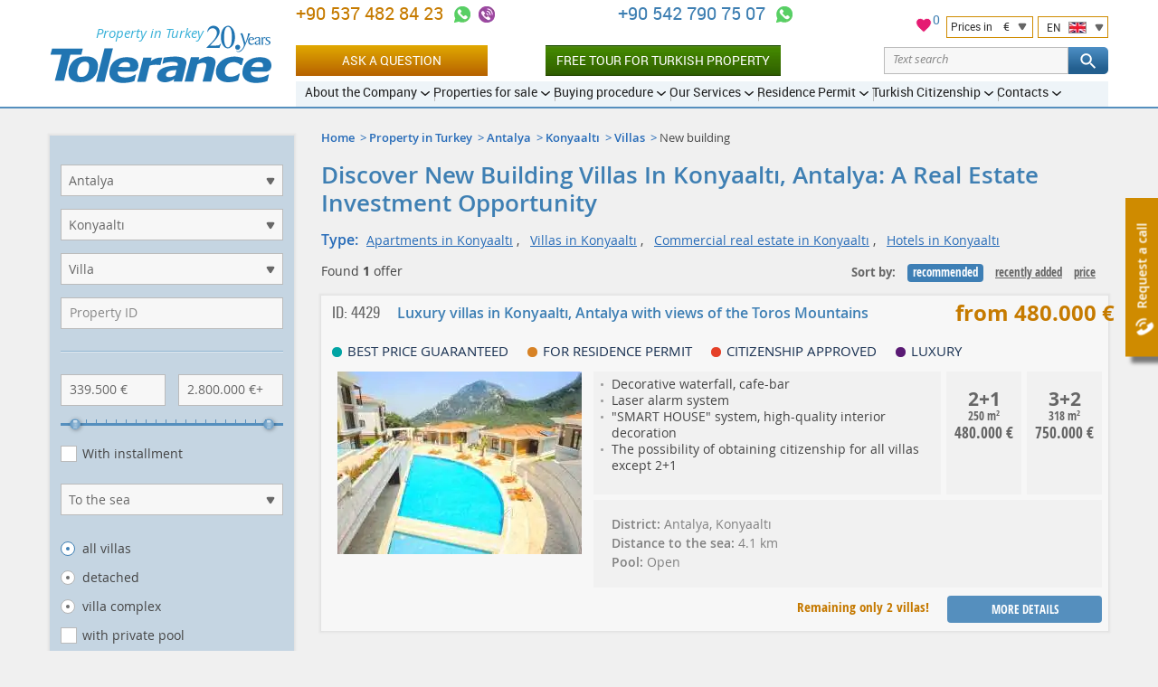

--- FILE ---
content_type: text/html; charset=UTF-8
request_url: https://tolerance-homes.com/turkey/antalya/konyaalti/villas/new-building/
body_size: 20490
content:
<!DOCTYPE html>
<html lang="en">
<head>
    <meta charset="utf-8">
    <title>New building villas in Konyaaltı, Antalya by Tolerance Homes Turkey</title>
                                        <meta name="description" content="New building villas in Konyaaltı, Antalya by Tolerance Homes Turkey. Buy Konyaaltı Property through a leading Turkish Real Estate Agency.">
                            <meta name="keywords" content="Villas, Konyaaltı, search">
                                                    <link rel="canonical" href="https://tolerance-homes.com/turkey/antalya/konyaalti/villas/" />
        <meta name="viewport" content="width=device-width">
        <meta name="author" content="Tolerance">
    <meta name="format-detection" content="telephone=no">
    <link rel="alternate"  hreflang="ru" href="https://tolerance-homes.ru/turcia/antalya/konyaalti/villi/novostroyka/"/>
            <link rel="alternate"  hreflang="en" href="https://tolerance-homes.com/turkey/antalya/konyaalti/villas/new-building/"/>
            <link rel="alternate"  hreflang="de" href="https://tolerance-homes.com/de/turkei/antalya/konyaalti/villa/neubau/"/>
            <link rel="alternate"  hreflang="fa" href="https://tolerance-homes.com/fa/turkiye/antalya/konyaalti/vila/sakhtemane-jadid/"/>
            <link rel="alternate"  hreflang="ar" href="https://tolerance-homes.com/ar/turkiye/antalya/konyaalti/villat/bina-jadid/"/>
            <link rel="alternate"  hreflang="nl" href="https://tolerance-homes.com/nl/turkije/antalya/konyaalti/villa/nieuw-gebouw/"/>
            <link rel="alternate"  hreflang="fr" href="https://tolerance-homes.com/fr/turquie/antalya/konyaalti/villas/nouveau-batiment/"/>
        <link rel="shortcut icon" href="https://tolerance-homes.com/favicon.ico">
    <link rel="apple-touch-icon" href="https://tolerance-homes.com/i/touchicon.png">
    <meta name="msapplication-TileColor" content="#ffffff">
    <meta name="msapplication-TileImage" content="https://tolerance-homes.com/i/tileicon.png">
            <meta property="og:title" content="New building villas in Konyaaltı, Antalya by Tolerance Homes Turkey"/>
    <meta property="og:description" content="New building villas in Konyaaltı, Antalya by Tolerance Homes Turkey. Buy Konyaaltı Property through a leading Turkish Real Estate Agency."/>
    <meta property="og:image" content="https://tolerance-homes.com/realty/villas-konyaalti-antalya-thumb-3907.jpg"/>
<meta property="og:type" content="website"/>
<meta property="og:url"
      content="https://tolerance-homes.com/turkey/antalya/konyaalti/villas/new-building/"/>
        <!-- CSRF Token -->
    <meta name="csrf-token" content="9TVoSnuU1bASREvSnCcXtVaoUpOjd7Lt8M65Y5YW">
    <!-- Styles -->
    <link rel="preload" as="style" href="/css/style.css?id=b60c53c78c16ef2d5466">
    <link rel="stylesheet" href="/css/style.css?id=b60c53c78c16ef2d5466">
                <!-- Google Tag Manager -->
<script type="301782900618d712856dbc94-text/javascript">(function(w,d,s,l,i){w[l]=w[l]||[];w[l].push({'gtm.start':
            new Date().getTime(),event:'gtm.js'});var f=d.getElementsByTagName(s)[0],
        j=d.createElement(s),dl=l!='dataLayer'?'&l='+l:'';j.async=true;j.src=
        'https://www.googletagmanager.com/gtm.js?id='+i+dl;f.parentNode.insertBefore(j,f);
    })(window,document,'script','dataLayer','GTM-TS4T98');</script>
<!-- End Google Tag Manager -->
                        
        
                    <!-- Hotjar Tracking Code for https://tolerance-homes.com/ -->
            <script type="301782900618d712856dbc94-text/javascript">
                (function (h, o, t, j, a, r) {
                    h.hj = h.hj || function () {
                        (h.hj.q = h.hj.q || []).push(arguments)
                    };
                    h._hjSettings = {hjid: 3339781, hjsv: 6};
                    a = o.getElementsByTagName('head')[0];
                    r = o.createElement('script');
                    r.async = 1;
                    r.src = t + h._hjSettings.hjid + j + h._hjSettings.hjsv;
                    a.appendChild(r);
                })(window, document, 'https://static.hotjar.com/c/hotjar-', '.js?sv=');
            </script>
        
    </head>
<body>
<!-- Google Tag Manager (noscript) -->
<noscript><iframe src="https://www.googletagmanager.com/ns.html?id=GTM-TS4T98" height="0" width="0" style="display:none;visibility:hidden"></iframe></noscript>
<!-- End Google Tag Manager (noscript) -->
<script type="application/ld+json">{"@context":"https:\/\/schema.org","@type":"LocalBusiness","name":"Tolerance Homes","logo":"https:\/\/tolerance-homes.com\/logo\/property-in-turkey.svg","url":"https:\/\/tolerance-homes.com","priceRange":"€50000-€8000000","aggregateRating":{"@type":"AggregateRating","ratingCount":48,"ratingValue":4.375}}</script>
<div class="all">
    <!-- header start -->
<header class="head">
    <div class="clmn cb">
        <div class="logo">
            <a href="https://tolerance-homes.com" title="Tolerance">
                <img src="https://tolerance-homes.com/logo/property-in-turkey.svg"
                     alt=""
                     width="245"
                     height="64">
            </a>
            <span class="top_descr">Property in Turkey</span>
        </div>

        <div class="header__content">
            <div class="header__top">

                <div class="header__contacts">
    <div class="h_cont">
                                                <div class="header-phone">
                                        <a class="header-phone-number ym-reach-goal" onclick="if (!window.__cfRLUnblockHandlers) return false; dataLayer.push({ event:'trackEvent', eventCategory:'Contacts', eventAction:'Phone', eventLabel:'top', eventValue:'905374828423' }); return true;" href="tel:905374828423" title="+90 537 482 84 23" data-ym-goal='["HEADER_PHONE1_CLICK",""]' data-cf-modified-301782900618d712856dbc94-="">
                        +90 537 482 84 23
                    </a>

                    <div class="contacts-icons-block">
    <a onclick="if (!window.__cfRLUnblockHandlers) return false; dataLayer.push({ event:'trackEvent', eventCategory:'Contacts', eventAction:'WhatsApp', eventLabel:'top', eventValue:'905374828423'});" title="+90 537 482 84 23" class="call ym-reach-goal" data-ym-goal="HEADER_WHATSAPP_CLICK" target="_blank" href="https://wa.me/905374828423" rel="nofollow" data-cf-modified-301782900618d712856dbc94-="">
    </a>
                <a onclick="if (!window.__cfRLUnblockHandlers) return false; dataLayer.push({ event:'trackEvent', eventCategory:'Contacts', eventAction:'Viber', eventLabel:'top', eventValue:'905374828423'});" title="+90 537 482 84 23" class="call2 ym-reach-goal" data-ym-goal="HEADER_VIBER_CLICK" href="viber://chat?number=%2B905374828423" rel="nofollow" data-cf-modified-301782900618d712856dbc94-="">
        </a>
        </div>
                                    </div>
                            <div class="header-phone">
                                        <a class="header-phone-number ym-reach-goal" onclick="if (!window.__cfRLUnblockHandlers) return false; dataLayer.push({ event:'trackEvent', eventCategory:'Contacts', eventAction:'Phone', eventLabel:'top', eventValue:'905427907507' }); return true;" href="tel:905427907507" title="+90 542 790 75 07" data-ym-goal='["HEADER_PHONE2_CLICK",""]' data-cf-modified-301782900618d712856dbc94-="">
                        +90 542 790 75 07
                    </a>

                    <div class="contacts-icons-block">
    <a onclick="if (!window.__cfRLUnblockHandlers) return false; dataLayer.push({ event:'trackEvent', eventCategory:'Contacts', eventAction:'WhatsApp', eventLabel:'top', eventValue:'905427907507'});" title="+90 542 790 75 07" class="call ym-reach-goal" data-ym-goal="HEADER_WHATSAPP_CLICK" target="_blank" href="https://wa.me/905427907507" rel="nofollow" data-cf-modified-301782900618d712856dbc94-="">
    </a>
            </div>
                                    </div>
                            <div class="h_tune list">
            <div style="position: relative">
    <a href="/favorites" style="position: relative;">
        <svg xmlns="http://www.w3.org/2000/svg" viewBox="0 0 24 24" width="20" height="20">
            <path class="a" style="fill: #e51b72;
                        stroke: #fff;
                        stroke-miterlimit: 10;"
                  d="M16.5,2.82A6,6,0,0,0,12,4.9,6,6,0,0,0,7.5,2.82,5.44,5.44,0,0,0,2,8.32c0,3.77,3.4,6.86,8.55,11.53L12,21.18l1.45-1.32C18.6,15.18,22,12.1,22,8.32A5.44,5.44,0,0,0,16.5,2.82Z"/>
            <path class="b" style="fill: none;" d="M0,0H24V24H0Z"/>
        </svg>
        <span id="fav-cnt">0</span>
    </a>
</div>            <div style="display: flex">
                <div class="h_tune_lst h_tune_lst-curr">
    <a id="currencies"></a>
    <form id="currency-form" action="https://tolerance-homes.com/currency/set" method="post">
        
        <input type="hidden" name="_method" value="post">        <p>
            <span class="text">Prices in</span>
            <span class="currency">€</span>
        </p>
        <ul>
                            <li  data-currency-id="3">
                    <span class="currency-code">EUR</span>
                    <span class="currency-name">European Euro</span>
                </li>
                            <li  data-currency-id="2">
                    <span class="currency-code">USD</span>
                    <span class="currency-name">United States Dollar</span>
                </li>
                            <li  data-currency-id="4">
                    <span class="currency-code">TRY</span>
                    <span class="currency-name">Turkish Lira</span>
                </li>
                            <li  data-currency-id="5">
                    <span class="currency-code">KZT</span>
                    <span class="currency-name">Kazakhstan Tenge</span>
                </li>
                            <li  data-currency-id="1">
                    <span class="currency-code">RUB</span>
                    <span class="currency-name">Russian Ruble</span>
                </li>
                            <li  data-currency-id="6">
                    <span class="currency-code">IRR</span>
                    <span class="currency-name">Iranian Rial</span>
                </li>
                            <li  data-currency-id="7">
                    <span class="currency-code">UAH</span>
                    <span class="currency-name">Ukraine Hryvnia</span>
                </li>
                            <li  data-currency-id="8">
                    <span class="currency-code">SEK</span>
                    <span class="currency-name">Sweden Krona</span>
                </li>
                            <li  data-currency-id="9">
                    <span class="currency-code">AED</span>
                    <span class="currency-name">United Arab Emirates Dirham</span>
                </li>
                            <li  data-currency-id="10">
                    <span class="currency-code">LYD</span>
                    <span class="currency-name">Libya Dinar</span>
                </li>
                            <li  data-currency-id="11">
                    <span class="currency-code">SAR</span>
                    <span class="currency-name">Saudi Arabia Riyal</span>
                </li>
                            <li  data-currency-id="12">
                    <span class="currency-code">JOD</span>
                    <span class="currency-name">Jordan Dinar</span>
                </li>
                            <li  data-currency-id="13">
                    <span class="currency-code">QAR</span>
                    <span class="currency-name">Qatar Riyal</span>
                </li>
                            <li  data-currency-id="14">
                    <span class="currency-code">KWD</span>
                    <span class="currency-name">Kuwait Dinar</span>
                </li>
                            <li  data-currency-id="15">
                    <span class="currency-code">GBP</span>
                    <span class="currency-name">British Pound</span>
                </li>
                    </ul>
        <input id="currency-id" name="currency-id" type="hidden" value="3">
    </form>
</div>
                <div class="h_tune_lst h_tune_lst-lng">
    <p>
        <span class="text">EN</span>
        <span class="lng lng-en"></span>
    </p>
    <ul>
                                <li >
                                    <a href="https://tolerance-homes.ru/turcia/antalya/konyaalti/villi/novostroyka/" rel="dofollow">
                        <span class="lng lng-ru"></span>
                        Недвижимость в Турции
                    </a>
                            </li>
                                <li class="h_tune_now">
                                    <a href="https://tolerance-homes.com/turkey/antalya/konyaalti/villas/new-building/" rel="dofollow">
                        <span class="lng lng-en"></span>
                        English
                    </a>
                            </li>
                                <li >
                                    <a href="https://tolerance-homes.com/de/turkei/antalya/konyaalti/villa/neubau/" rel="dofollow">
                        <span class="lng lng-de"></span>
                        Deutsch
                    </a>
                            </li>
                                <li >
                                    <a href="https://tolerance-homes.com/fa/turkiye/antalya/konyaalti/vila/sakhtemane-jadid/" rel="dofollow">
                        <span class="lng lng-fa"></span>
                        فارسی
                    </a>
                            </li>
                                <li >
                                    <a href="https://tolerance-homes.com/ar/turkiye/antalya/konyaalti/villat/bina-jadid/" rel="dofollow">
                        <span class="lng lng-ar"></span>
                        العربية
                    </a>
                            </li>
                                <li >
                                    <a href="https://tolerance-homes.com/nl/turkije/antalya/konyaalti/villa/nieuw-gebouw/" rel="dofollow">
                        <span class="lng lng-nl"></span>
                        Nederlands
                    </a>
                            </li>
                                <li >
                                    <a href="https://tolerance-homes.com/fr/turquie/antalya/konyaalti/villas/nouveau-batiment/" rel="dofollow">
                        <span class="lng lng-fr"></span>
                        Français
                    </a>
                            </li>
            </ul>
</div>            </div>
        </div>
    </div>
</div>
<!-- line end-->
<!--h_cont end-->
                <!-- line with buttons -->
<div class="h_cont header__controls">
    <div class="header-phone top_line_flexed">
        <a class="head_button_section btn btn--gold show_popup ym-reach-goal" onclick="if (!window.__cfRLUnblockHandlers) return false; dataLayer.push({'event':'trackEvent', 'eventCategory':'Forms', 'eventAction':'Open', 'eventLabel':'Question' });" data-ym-goal="FORM_ASK_OPEN" href="#popup_ask" data-cf-modified-301782900618d712856dbc94-="">Ask a question</a>
        <a class="head_button_section button-green" onclick="if (!window.__cfRLUnblockHandlers) return false; dataLayer.push({'event':'trackEvent', 'eventCategory':'Click', 'eventAction':'Inspection_Tour', 'eventLabel':'top' });" href="/buying-procedures/inspection-tour/" data-cf-modified-301782900618d712856dbc94-="">Free Tour for Turkish Property</a>
    </div>
    <form action="https://tolerance-homes.com/search/">
        <div class="text-search">
            <div class="text-search__input">
                <input type="text" name="search" value=""
                       class="text-search__input"
                       placeholder="Text search">
                <span class="text-search__reset"></span>
            </div>

            <button class="but but-ord-c1 text-search__btn" type="submit">
                <svg class="text-search__icon">
                    <use xlink:href="/img/map.svg#icon-svg--search"></use>
                </svg>
            </button>

        </div>
    </form>
</div>
<!-- line with buttons end -->

                <nav class="h_menu" itemscope itemtype="https://schema.org/SiteNavigationElement">
    <ul >
            <li>
    <a href="/about/history/"
       itemprop="url"
       ><span
                itemprop="name">About the Company</span>
    </a>
            <ul >
            <li>
    <a href="/about/history/"
       itemprop="url"
       ><span
                itemprop="name">History and achievements</span>
    </a>
    </li>            <li>
    <a href="/about/25-reasons/"
       itemprop="url"
       ><span
                itemprop="name">Why us?</span>
    </a>
    </li>            <li>
    <a href="/about/our-team/"
       itemprop="url"
       ><span
                itemprop="name">Our team</span>
    </a>
    </li>            <li>
    <a href="/about/we-in-media/"
       itemprop="url"
       ><span
                itemprop="name">Press about us</span>
    </a>
    </li>            <li>
    <a href="/company/references.html"
       itemprop="url"
       ><span
                itemprop="name">Clients references</span>
    </a>
    </li>            <li>
    <a href="/about/certificates/"
       itemprop="url"
       ><span
                itemprop="name">Certificates</span>
    </a>
    </li>            <li>
    <a href="/about/diplomas/"
       itemprop="url"
       ><span
                itemprop="name">Diplomas</span>
    </a>
    </li>            <li>
    <a href="/news/"
       itemprop="url"
       ><span
                itemprop="name">News</span>
    </a>
    </li>            <li>
    <a href="/articles/"
       itemprop="url"
       ><span
                itemprop="name">Articles</span>
    </a>
    </li>            <li>
    <a href="/about/partnership/"
       itemprop="url"
       ><span
                itemprop="name">Partnership</span>
    </a>
    </li>    </ul>
    </li>            <li>
    <a href="/turkey/"
       itemprop="url"
       ><span
                itemprop="name">Properties for sale</span>
    </a>
            <ul >
            <li>
    <a href="/realty/without-hidden-fees-best-price-guarantee/"
       itemprop="url"
        class="important"><span
                itemprop="name">Without hidden commissions!</span>
    </a>
    </li>            <li>
    <a href="/turkey/"
       itemprop="url"
       ><span
                itemprop="name">Properties in Turkey</span>
    </a>
            <ul class="d3">
            <li>
    <a href="/turkey/apartments/"
       itemprop="url"
       ><span
                itemprop="name">Apartments in Turkey</span>
    </a>
    </li>            <li>
    <a href="/turkey/villas/"
       itemprop="url"
       ><span
                itemprop="name">Villas in Turkey</span>
    </a>
    </li>    </ul>
    </li>            <li>
    <a href="/turkey/antalya/"
       itemprop="url"
       ><span
                itemprop="name">Properites in Antalya</span>
    </a>
            <ul class="d3">
            <li>
    <a href="/turkey/antalya/apartments/"
       itemprop="url"
       ><span
                itemprop="name">Apartments in Antalya</span>
    </a>
    </li>            <li>
    <a href="/turkey/antalya/villas/"
       itemprop="url"
       ><span
                itemprop="name">Villas in Antalya</span>
    </a>
    </li>    </ul>
    </li>            <li>
    <a href="/turkey/istanbul/"
       itemprop="url"
       ><span
                itemprop="name">Properites in Istanbul</span>
    </a>
            <ul class="d3">
            <li>
    <a href="/turkey/istanbul/apartments/"
       itemprop="url"
       ><span
                itemprop="name">Apartments in Istanbul</span>
    </a>
    </li>            <li>
    <a href="/turkey/istanbul/villas/"
       itemprop="url"
       ><span
                itemprop="name">Villas in Istanbul</span>
    </a>
    </li>    </ul>
    </li>            <li>
    <a href="/turkey/mersin/"
       itemprop="url"
       ><span
                itemprop="name">Properites in Mersin</span>
    </a>
            <ul class="d3">
            <li>
    <a href="/turkey/mersin/apartments/"
       itemprop="url"
       ><span
                itemprop="name">Apartments in Mersin</span>
    </a>
    </li>            <li>
    <a href="/turkey/mersin/villas/"
       itemprop="url"
       ><span
                itemprop="name">Villas in Mersin</span>
    </a>
    </li>    </ul>
    </li>            <li>
    <a href="/turkey/alanya/"
       itemprop="url"
       ><span
                itemprop="name">Properites in Alanya</span>
    </a>
            <ul class="d3">
            <li>
    <a href="/turkey/alanya/apartments/"
       itemprop="url"
       ><span
                itemprop="name">Apartments in Alanya</span>
    </a>
    </li>            <li>
    <a href="/turkey/alanya/villas/"
       itemprop="url"
       ><span
                itemprop="name">Villas in Alanya</span>
    </a>
    </li>    </ul>
    </li>            <li>
    <a href="/turkey/bodrum/"
       itemprop="url"
       ><span
                itemprop="name">Properites in Bodrum</span>
    </a>
            <ul class="d3">
            <li>
    <a href="/turkey/bodrum/apartments/"
       itemprop="url"
       ><span
                itemprop="name">Apartments in Bodrum</span>
    </a>
    </li>            <li>
    <a href="/turkey/bodrum/villas/"
       itemprop="url"
       ><span
                itemprop="name">Villas in Bodrum</span>
    </a>
    </li>    </ul>
    </li>            <li>
    <a href="/turkey/belek/"
       itemprop="url"
       ><span
                itemprop="name">Properites in Belek</span>
    </a>
            <ul class="d3">
            <li>
    <a href="/turkey/belek/apartments/"
       itemprop="url"
       ><span
                itemprop="name">Apartments in Belek</span>
    </a>
    </li>            <li>
    <a href="/turkey/belek/villas/"
       itemprop="url"
       ><span
                itemprop="name">Villas in Belek</span>
    </a>
    </li>    </ul>
    </li>            <li>
    <a href="/turkey/northern-cyprus/"
       itemprop="url"
       ><span
                itemprop="name">Properites in Northern Cyprus</span>
    </a>
            <ul class="d3">
            <li>
    <a href="/turkey/northern-cyprus/apartments/"
       itemprop="url"
       ><span
                itemprop="name">Apartments in Northern Cyprus</span>
    </a>
    </li>            <li>
    <a href="/turkey/northern-cyprus/villas/"
       itemprop="url"
       ><span
                itemprop="name">Villas in Northern Cyprus</span>
    </a>
    </li>    </ul>
    </li>            <li>
    <a href="/turkey/kemer/"
       itemprop="url"
       ><span
                itemprop="name">Properites in Kemer</span>
    </a>
            <ul class="d3">
            <li>
    <a href="/turkey/kemer/apartments/"
       itemprop="url"
       ><span
                itemprop="name">Apartments in Kemer</span>
    </a>
    </li>            <li>
    <a href="/turkey/kemer/villas/"
       itemprop="url"
       ><span
                itemprop="name">Villas in Kemer</span>
    </a>
    </li>    </ul>
    </li>            <li>
    <a href="/turkey/izmir/"
       itemprop="url"
       ><span
                itemprop="name">Properites in Izmir</span>
    </a>
            <ul class="d3">
            <li>
    <a href="/turkey/izmir/apartments/"
       itemprop="url"
       ><span
                itemprop="name">Apartments in Izmir</span>
    </a>
    </li>            <li>
    <a href="/turkey/izmir/villas/"
       itemprop="url"
       ><span
                itemprop="name">Villas in Izmir</span>
    </a>
    </li>    </ul>
    </li>            <li>
    <a href="/turkey/fethie/"
       itemprop="url"
       ><span
                itemprop="name">Properites in Fethiye</span>
    </a>
            <ul class="d3">
            <li>
    <a href="/turkey/fethie/apartments/"
       itemprop="url"
       ><span
                itemprop="name">Apartments in Fethiye</span>
    </a>
    </li>            <li>
    <a href="/turkey/fethie/villas/"
       itemprop="url"
       ><span
                itemprop="name">Villas in Fethiye</span>
    </a>
    </li>    </ul>
    </li>            <li>
    <a href="/turkey/side/"
       itemprop="url"
       ><span
                itemprop="name">Properites in Side</span>
    </a>
            <ul class="d3">
            <li>
    <a href="/turkey/side/apartments/"
       itemprop="url"
       ><span
                itemprop="name">Apartments in Side</span>
    </a>
    </li>            <li>
    <a href="/turkey/side/villas/"
       itemprop="url"
       ><span
                itemprop="name">Villas in Side</span>
    </a>
    </li>    </ul>
    </li>            <li>
    <a href="/turkey/kash/"
       itemprop="url"
       ><span
                itemprop="name">Properites in Kas</span>
    </a>
            <ul class="d3">
            <li>
    <a href="/turkey/kash/apartments/"
       itemprop="url"
       ><span
                itemprop="name">Apartments in Kas</span>
    </a>
    </li>            <li>
    <a href="/turkey/kas/villas/"
       itemprop="url"
       ><span
                itemprop="name">Villas in Kas</span>
    </a>
    </li>    </ul>
    </li>            <li>
    <a href="/turkey/kalkan/"
       itemprop="url"
       ><span
                itemprop="name">Properites in Kalkan</span>
    </a>
            <ul class="d3">
            <li>
    <a href="/turkey/kalkan/apartments/"
       itemprop="url"
       ><span
                itemprop="name">Apartments in Kalkan</span>
    </a>
    </li>            <li>
    <a href="/turkey/kalkan/villas/"
       itemprop="url"
       ><span
                itemprop="name">Villas and houses in Kalkan</span>
    </a>
    </li>    </ul>
    </li>            <li>
    <a href="/turkey/didim/"
       itemprop="url"
       ><span
                itemprop="name">Properites in Didim</span>
    </a>
            <ul class="d3">
            <li>
    <a href="/turkey/didim/apartments/"
       itemprop="url"
       ><span
                itemprop="name">Apartments in Didim</span>
    </a>
    </li>            <li>
    <a href="/turkey/didim/villas/"
       itemprop="url"
       ><span
                itemprop="name">Villas in Didim</span>
    </a>
    </li>    </ul>
    </li>            <li>
    <a href="/turkey/kusadasi/"
       itemprop="url"
       ><span
                itemprop="name">Properites in Kusadasi</span>
    </a>
            <ul class="d3">
            <li>
    <a href="/turkey/kusadasi/apartments/"
       itemprop="url"
       ><span
                itemprop="name">Apartments in Kusadasi</span>
    </a>
    </li>            <li>
    <a href="/turkey/kusadasi/villas/"
       itemprop="url"
       ><span
                itemprop="name">Villas in Kusadasi</span>
    </a>
    </li>    </ul>
    </li>            <li>
    <a href="/turkey/hot-offer/"
       itemprop="url"
       ><span
                itemprop="name">Hot offers in Turkey</span>
    </a>
    </li>            <li>
    <a href="/turkey/installment/"
       itemprop="url"
       ><span
                itemprop="name">With installments up to 5 years in Turkey</span>
    </a>
    </li>            <li>
    <a href="/turkey/rental-income-guarantee/"
       itemprop="url"
       ><span
                itemprop="name">Guaranteed rental in Turkey</span>
    </a>
    </li>    </ul>
    </li>            <li>
    <a href="/buying-procedures/"
       itemprop="url"
       ><span
                itemprop="name">Buying procedure</span>
    </a>
            <ul >
            <li>
    <a href="/buying-procedures/inspection-tour/"
       itemprop="url"
        class="important"><span
                itemprop="name">Free Inspection Tour for Turkish Property</span>
    </a>
    </li>            <li>
    <a href="/buying-procedures/the-process-of-buying-real-property-in-turkey/"
       itemprop="url"
       ><span
                itemprop="name">The process of buying real property in Turkey</span>
    </a>
    </li>            <li>
    <a href="/buying-procedures/documents-required-for-the-purchase-of-property/"
       itemprop="url"
       ><span
                itemprop="name">Documents required for the purchase of real estate</span>
    </a>
    </li>            <li>
    <a href="/buying-procedures/tapu/"
       itemprop="url"
       ><span
                itemprop="name">Tapu</span>
    </a>
    </li>            <li>
    <a href="/buying-procedures/expenses-for-the-purchase-and-operation-of-real-estate-in-turkey/"
       itemprop="url"
       ><span
                itemprop="name">Expenses for the purchase and operation of real estate in Turkey</span>
    </a>
    </li>            <li>
    <a href="/buying-procedures/deferred-payment/"
       itemprop="url"
       ><span
                itemprop="name">Deferred payment up to 5 years</span>
    </a>
    </li>            <li>
    <a href="/buying-procedures/mortgage/"
       itemprop="url"
       ><span
                itemprop="name">Mortgage</span>
    </a>
    </li>            <li>
    <a href="/buying-procedures/insurance/"
       itemprop="url"
       ><span
                itemprop="name">Health insurance and property insurance</span>
    </a>
    </li>            <li>
    <a href="/buying-procedures/inheriting-real-estate-in-turkey/"
       itemprop="url"
       ><span
                itemprop="name">Inheriting real estate in Turkey</span>
    </a>
    </li>            <li>
    <a href="/buying-procedures/iskan/"
       itemprop="url"
       ><span
                itemprop="name">ISKAN</span>
    </a>
    </li>            <li>
    <a href="/buying-procedures/legislation/"
       itemprop="url"
       ><span
                itemprop="name">Legislation</span>
    </a>
    </li>            <li>
    <a href="/questions/"
       itemprop="url"
       ><span
                itemprop="name">Q&amp;A</span>
    </a>
    </li>    </ul>
    </li>            <li>
    <a href="/services/"
       itemprop="url"
       ><span
                itemprop="name">Our Services</span>
    </a>
            <ul >
            <li>
    <a href="/services/selecting-real-estate-in-turkey/"
       itemprop="url"
       ><span
                itemprop="name">Selecting real estate in Turkey</span>
    </a>
    </li>            <li>
    <a href="/services/property-management/"
       itemprop="url"
       ><span
                itemprop="name">Property management</span>
    </a>
    </li>            <li>
    <a href="/services/guaranteed-rent/"
       itemprop="url"
       ><span
                itemprop="name">Guaranteed Rent</span>
    </a>
    </li>            <li>
    <a href="/services/full-support-of-real-estate-purchasing-or-selling-transaction/"
       itemprop="url"
       ><span
                itemprop="name">Full Support of a Real Estate Purchase</span>
    </a>
    </li>            <li>
    <a href="/services/opening-a-bank-account-and-obtaining-a-tin/"
       itemprop="url"
       ><span
                itemprop="name">Opening a bank account and obtaining a TIN</span>
    </a>
    </li>            <li>
    <a href="/services/business-in-turkey/"
       itemprop="url"
       ><span
                itemprop="name">Business in Turkey</span>
    </a>
    </li>            <li>
    <a href="/services/legal-services-in-turkey/"
       itemprop="url"
       ><span
                itemprop="name">Legal services in Turkey</span>
    </a>
    </li>            <li>
    <a href="/services/receiving-renewing-residency-permits-turkey/"
       itemprop="url"
       ><span
                itemprop="name">The residence permit</span>
    </a>
    </li>            <li>
    <a href="/services/furnishing/"
       itemprop="url"
       ><span
                itemprop="name">Furnishing</span>
    </a>
    </li>            <li>
    <a href="/services/construction-works-and-design/"
       itemprop="url"
       ><span
                itemprop="name">Construction works and design</span>
    </a>
    </li>            <li>
    <a href="/services/airport-transfer/"
       itemprop="url"
       ><span
                itemprop="name">Airport transfer</span>
    </a>
    </li>            <li>
    <a href="/services/resale-your-property/"
       itemprop="url"
       ><span
                itemprop="name">Resale your property</span>
    </a>
    </li>            <li>
    <a href="/services/rent-your-property/"
       itemprop="url"
       ><span
                itemprop="name">Give your property for rent</span>
    </a>
    </li>            <li>
    <a href="/services/payment-of-the-real-estate-tax-in-turkey/"
       itemprop="url"
       ><span
                itemprop="name">Payment of the real estate tax in Turkey</span>
    </a>
    </li>            <li>
    <a href="/services/registration-of-water-electricity-counters-internet-and-telephone-connection/"
       itemprop="url"
       ><span
                itemprop="name">Registration of water, electricity counters, Internet and telephone connection</span>
    </a>
    </li>    </ul>
    </li>            <li>
    <a href="/residence-permit-turkey-property-purchase/"
       itemprop="url"
       ><span
                itemprop="name">Residence Permit</span>
    </a>
            <ul >
            <li>
    <a href="/residence-permit-turkey-property-purchase/"
       itemprop="url"
       ><span
                itemprop="name">Residence Permit in Turkey</span>
    </a>
    </li>            <li>
    <a href="/residence-permit-turkey-property-purchase/securing-residence-permit-appointment-turkey/"
       itemprop="url"
       ><span
                itemprop="name">How to Secure a Residence Permit Appointment in Turkey?</span>
    </a>
    </li>            <li>
    <a href="/residence-permit-turkey-property-purchase/turkish-residence-permit-provisions/"
       itemprop="url"
       ><span
                itemprop="name">What Does a Turkish Residence Permit Provide?</span>
    </a>
    </li>            <li>
    <a href="/residence-permit-turkey-property-purchase/assistance-obtaining-residence-permit-turkey/"
       itemprop="url"
       ><span
                itemprop="name">Assistance in Obtaining a Residence Permit in Turkey</span>
    </a>
    </li>            <li>
    <a href="/residence-permit-turkey-property-purchase/unlimited-turkish-residency/"
       itemprop="url"
       ><span
                itemprop="name">Residence Permit in Turkey without Restrictions</span>
    </a>
    </li>    </ul>
    </li>            <li>
    <a href="/turkish-citizenship/"
       itemprop="url"
       ><span
                itemprop="name">Turkish Citizenship</span>
    </a>
            <ul >
            <li>
    <a href="/turkish-citizenship/"
       itemprop="url"
       ><span
                itemprop="name">Turkish Citizenship</span>
    </a>
    </li>            <li>
    <a href="/turkish-citizenship/by-investing-turkish-property/"
       itemprop="url"
       ><span
                itemprop="name">Turkish Citizenship by Investing</span>
    </a>
    </li>            <li>
    <a href="/turkish-citizenship/changes-in-the-citizenship-law/"
       itemprop="url"
       ><span
                itemprop="name">Changes in the Citizenship Law 2023</span>
    </a>
    </li>            <li>
    <a href="/turkish-citizenship/help-getting-turkish-citizenship/"
       itemprop="url"
       ><span
                itemprop="name">Assistance in Acquiring Turkish Citizenship</span>
    </a>
    </li>            <li>
    <a href="/turkish-citizenship/turkish-citizenship-via-bank-deposits/"
       itemprop="url"
       ><span
                itemprop="name">Turkish Citizenship for Bank Deposits</span>
    </a>
    </li>    </ul>
    </li>            <li>
    <a href="/contacts/antalya/"
       itemprop="url"
       ><span
                itemprop="name">Contacts</span>
    </a>
            <ul >
            <li>
    <a href="/contacts/antalya/"
       itemprop="url"
       ><span
                itemprop="name">Main Office in Antalya</span>
    </a>
    </li>            <li>
    <a href="/contacts/antalya-kepez/"
       itemprop="url"
       ><span
                itemprop="name">Office in Kepez, Antalya</span>
    </a>
    </li>            <li>
    <a href="/contacts/mersin/"
       itemprop="url"
       ><span
                itemprop="name">Office in Mersin</span>
    </a>
    </li>            <li>
    <a href="/contacts/alanya/"
       itemprop="url"
       ><span
                itemprop="name">Office in Alanya</span>
    </a>
    </li>    </ul>
    </li>    </ul>
</nav>
<!--h_menu end-->
            </div>

        </div>
    </div>
</header>
<!--header end-->        <div class="center" style="margin-top: 30px">
        <div class="clmn cle">
            <section class="content">
                                            <div class="navi list">
        <ul>
                                                <li><a href="/">Home</a></li>
                                                                <li><a href="/turkey/">Property in Turkey</a></li>
                                                                <li><a href="/turkey/antalya/">Antalya</a></li>
                                                                <li><a href="/turkey/antalya/konyaalti/">Konyaaltı</a></li>
                                                                <li><a href="/turkey/antalya/konyaalti/villas/">Villas</a></li>
                                                                <li><span>New building</span></li>
                                    </ul>
    </div>

        <script type="application/ld+json">{"@context":"http:\/\/schema.org","@type":"BreadcrumbList","itemListElement":[{"@type":"ListItem","position":1,"item":{"@id":"\/","name":"Home","image":null}},{"@type":"ListItem","position":2,"item":{"@id":"\/turkey\/","name":"Property in Turkey","image":null}},{"@type":"ListItem","position":3,"item":{"@id":"\/turkey\/antalya\/","name":"Antalya","image":null}},{"@type":"ListItem","position":4,"item":{"@id":"\/turkey\/antalya\/konyaalti\/","name":"Konyaalt\u0131","image":null}},{"@type":"ListItem","position":5,"item":{"@id":"\/turkey\/antalya\/konyaalti\/villas\/","name":"Villas","image":null}},{"@type":"ListItem","position":6,"item":{"@id":"http:\/\/tolerance-homes.com\/turkey\/antalya\/konyaalti\/villas\/new-building","name":"New building","image":null}}]}</script>

    
    <h1 class="mb-3 catalog__title">Discover New Building Villas in Konyaaltı, Antalya: A Real Estate Investment Opportunity</h1>
    <div class="knowmore-wrap">
                    <div class="knowmore">
        <dl>
            <dt>Type</dt>
            <dd>
            <a href="https://tolerance-homes.com/turkey/antalya/konyaalti/apartments/">Apartments in Konyaaltı</a>
        </dd>
            <dd>
            <a href="https://tolerance-homes.com/turkey/antalya/konyaalti/villas/">Villas in Konyaaltı</a>
        </dd>
            <dd>
            <a href="https://tolerance-homes.com/turkey/antalya/konyaalti/business/">Commercial real estate in Konyaaltı</a>
        </dd>
            <dd>
            <a href="https://tolerance-homes.com/turkey/antalya/konyaalti/hotels/">Hotels in Konyaaltı</a>
        </dd>
        </dl>
    </div>
            </div>

                
    <div class="tune list cle">
    <div class="tune_amo">
        Found <b>1</b> offer
    </div>

            <div class="sort catalog-sort">
            <div class="sort_h">Sort by:</div>
            <ul>
                                    <li class="sort_now
                     "
                    >
                        <a
                                href="/turkey/antalya/konyaalti/villas/new-building/?sort=recommended:asc"
                                rel="dofollow">
                            recommended
                        </a>
                    </li>
                                    <li class="
                     "
                    >
                        <a
                                href="/turkey/antalya/konyaalti/villas/new-building/?sort=date:desc"
                                rel="dofollow">
                            recently added
                        </a>
                    </li>
                                    <li class="
                     sort_price  sort_now-up"
                    >
                        <a
                                href="/turkey/antalya/konyaalti/villas/new-building/?sort=price:asc"
                                rel="dofollow">
                            price
                        </a>
                    </li>
                            </ul>
        </div>
    </div>
            <div id="properties">
                            <div class="object list box" data-id=4429>

    <div class="object_top cle">
        <div class="object_id">ID: 4429</div>
                    <div class="object_price">
                <b>from 480.000 €</b>
                            </div>
                <div class="object_h h3">
            <a href="https://tolerance-homes.com/objects/4429/">Luxury villas in Konyaaltı, Antalya with views of the Toros Mountains</a>
        </div>
    </div>

    <div class="object_marks">
                    <div class="object_mark" data-mark="best-price-guaranteed">Best price guaranteed</div>
                    <div class="object_mark" data-mark="residence-permit">For Residence Permit</div>
                    <div class="object_mark" data-mark="citizenship-approved">Citizenship approved</div>
                    <div class="object_mark" data-mark="elite">Luxury</div>
            </div>

    <div class="object_cont">
        <div class="object_i imask">
            <a href="https://tolerance-homes.com/objects/4429/">
                <img src="https://tolerance-homes.com/realty/villas-konyaalti-antalya-thumb-3907.jpg"
                     alt="Villa from the developer in Konyaaltı, Antalya with pool - buy realty in Turkey - 3907"
                     title="Villa from the developer in Konyaaltı, Antalya with pool - 3907"
                     width="270"
                     height="202"
                >
            </a>
        </div>
        <div class="object_line">
                            <div class="object_types">
                    <div class="object_type">
        <span class="object_type_room"><b>2+1</b></span>
        		<span class="object_type_txt">250 m<sup>2</sup></span>
                            <span class="object_type_price">480.000 €</span>
            </div>
    <div class="object_type">
        <span class="object_type_room"><b>3+2</b></span>
        		<span class="object_type_txt">318 m<sup>2</sup></span>
                            <span class="object_type_price">750.000 €</span>
            </div>
                </div>
                        <div class="object_line_in">
                <ul><li>Decorative waterfall, cafe-bar</li><li>Laser alarm system</li>
	<li>"SMART HOUSE" system, high-quality interior decoration</li><li>The possibility of obtaining citizenship for all villas except 2+1</li>
</ul>
 <br>
            </div>
        </div>
        <div class="object_line">
                            <div class="object_types">
                                    </div>
                        <div class="object_line_in">
                <dl>
                    <dt>District</dt>
                    <dd>Antalya, Konyaaltı</dd>
                </dl>
                                    <dl>
                        <dt>Distance to the sea</dt>
                        <dd>4.1 km</dd>
                    </dl>
                                                    <dl>
                        <dt>Pool</dt>
                        <dd>Open</dd>
                    </dl>
                            </div>
        </div>
    </div>
    <div class="object_btm" style="display: flex; justify-content: space-between">
            
            <div style="display: flex;
            justify-content: flex-end;
            flex: 1 1 0%;">
                
                                    <div class="object_btm_in">
                        <div class="object_only">
                            Remaining only 2 villas!
                        </div>
                    </div>
                
                <div class="object_but">
                    <a href="https://tolerance-homes.com/objects/4429/" class="but but-b details-btn ym-reach-goal"
                        data-ym-goal="DETAILS_BUTTON_CLICK">More details</a>
                </div>
            </div>
        </div>
    <script type="application/ld+json">{"@context":"https:\/\/schema.org","@type":"Product","name":"Luxury villas in Konyaaltı, Antalya with views of the Toros Mountains","url":"https:\/\/tolerance-homes.com\/objects\/4429\/","image":"https:\/\/tolerance-homes.com\/realty\/4429\/photos\/medium\/8OEr0Sk4wZmTiekPKWhhnsRZ2Eifxq4Ng4I9n5xC.jpeg","offers":{"@type":"Offer","price":480000,"priceCurrency":"EUR","availability":"http:\/\/schema.org\/LimitedAvailability","businessFunction":"sell"}}</script>
</div>                                            <div class="object list box object--sold" data-id=24353>

    <div class="object_top cle">
        <div class="object_id">ID: 24353</div>
                <div class="object_h h3">
            <a href="https://tolerance-homes.com/objects/24353/">Triplex villa 5+1 in Molla Yusuf, Konyaaltı, Antalya with private pool</a>
        </div>
    </div>

    <div class="object_marks">
                    <div class="object_mark" data-mark="best-price-guaranteed">Best price guaranteed</div>
                    <div class="object_mark" data-mark="ready-to-move">Ready to Move in</div>
                    <div class="object_mark" data-mark="elite">Luxury</div>
                    <div class="object_mark" data-mark="pool">With pool</div>
            </div>

    <div class="object_cont">
        <div class="object_i imask">
            <a href="https://tolerance-homes.com/objects/24353/">
                <img src="https://tolerance-homes.com/realty/villas-konyaalti-antalya-thumb-59525.jpg"
                     alt="Villa in Konyaalti, Antalya with pool - buy realty in Turkey - 59525"
                     title="Villa in Konyaalti, Antalya with pool - 59525"
                     width="270"
                     height="202"
                >
            </a>
        </div>
        <div class="object_line">
                            <div class="object_types">
                    <div class="object_type">
        <span class="object_type_room"><b>Triplex 5+1</b></span>
        		<span class="object_type_txt">370 m<sup>2</sup></span>
                    </div>
                </div>
                        <div class="object_line_in">
                <ul><li>Jacuzzi and sauna</li><li>Private outdoor pool, gazebo, hobby room</li><li>Possibility of obtaining Turkish citizenship</li></ul>
            </div>
        </div>
        <div class="object_line">
                            <div class="object_types">
                                    </div>
                        <div class="object_line_in">
                <dl>
                    <dt>District</dt>
                    <dd>Antalya, Konyaaltı, Molla Yusuf</dd>
                </dl>
                                    <dl>
                        <dt>Distance to the sea</dt>
                        <dd>4.5 km</dd>
                    </dl>
                                                    <dl>
                        <dt>Pool</dt>
                        <dd>Open</dd>
                    </dl>
                            </div>
        </div>
    </div>
    <div class="object_btm" style="display: flex; justify-content: space-between">
            
            <div style="display: flex;
            justify-content: flex-end;
            flex: 1 1 0%;">
                
                
                <div class="object_but">
                    <a href="https://tolerance-homes.com/objects/24353/" class="but but-b details-btn ym-reach-goal"
                        data-ym-goal="DETAILS_BUTTON_CLICK">More details</a>
                </div>
            </div>
        </div>
    
</div>                                        
        </div>
    
    
    

                        <br>
            <h2>Invest in New Building Villas in Konyaaltı, Antalya</h2><p>At Tolerance Homes, we pride ourselves on providing the most comprehensive and reliable information on real estate in Turkey. Among our top offerings are new building villas in Konyaaltı, Antalya. These properties offer an exceptional opportunity for foreign clients looking to invest in Turkish real estate.</p><p>Located in the picturesque district of Konyaaltı, these villas are designed with modern architecture and come equipped with all the amenities that one would expect from a high-end property. The area is known for its beautiful beaches, vibrant nightlife, and close proximity to the city center, making it a popular choice for foreigners.</p><h2>Why Choose New Building Villas in Konyaaltı, Antalya?</h2><p>Investing in new building villas in Konyaaltı, Antalya, offers several advantages. Firstly, purchasing a new building ensures that the property is in excellent condition with modern facilities. Secondly, ownership of such property often comes with the benefit of being part of a managed community, providing a sense of security and community.</p><p>Moreover, Antalya is a city that offers a high quality of life with its Mediterranean climate, rich history, and diverse culture. The Konyaaltı district, in particular, is known for its stunning beaches and proximity to the Taurus Mountains, providing ample opportunities for outdoor activities.</p><p>Whether you are considering buying a house in Turkey for the first time or already own property in the country, new building villas in Konyaaltı, Antalya, present a promising investment. They offer the chance to experience the best of Turkish lifestyle while also providing a potential source of rental income.</p><p>In conclusion, at Tolerance Homes, we believe in providing our clients with reliable and transparent information. Our team of real estate experts is always available to guide you through the process of investing in new building villas in Konyaaltı, Antalya. Contact us today to learn more about these exciting real estate opportunities.</p>

            
    <div class="knowmore-wrap">
                                <div class="knowmore">
        <dl>
            <dt>Learn more</dt>
            <dd>
            <a href="https://tolerance-homes.com/regions/antalya/konyaalti/">Features of the region Konyaaltı</a>
        </dd>
        </dl>
    </div>
                        </div>

    
    <svg style="display: none;">
        <svg id="flag-icon-css-de" viewBox="0 0 640 480">
            <g>
                <path fill="#ffce00" d="M0 320h640v160H0z" />
                <path d="M0 0h640v160H0z" />
                <path fill="#d00" d="M0 160h640v160H0z" />
            </g>
        </svg>
        <svg id="flag-icon-css-se" viewBox="0 0 640 480">
            <defs>
                <clipPath id="a">
                    <path fill-opacity=".7" d="M-53.4 0h682.6v512H-53.4z" />
                </clipPath>
            </defs>
            <g clip-path="url(#a)" transform="translate(50) scale(.9375)">
                <g fill-rule="evenodd" stroke-width="1pt">
                    <path fill="#006aa7" d="M-121.1.3h256v204.8h-256zm0 306.9h256V512h-256z" />
                    <path fill="#fecc00" d="M-121.1 205h256v102.4h-256z" />
                    <path fill="#fecc00" d="M133.8 0h102.4v512H133.8z" />
                    <path fill="#fecc00" d="M233 205h460.8v102.4H233z" />
                    <path fill="#006aa7" d="M236.2 307.2H697V512H236.2zm0-306.9H697v204.8H236.2z" />
                </g>
            </g>
        </svg>
        <svg id="flag-icon-css-gb" viewBox="0 0 640 480">
            <defs>
                <clipPath id="a">
                    <path fill-opacity=".7" d="M-85.3 0h682.6v512H-85.3z" />
                </clipPath>
            </defs>
            <g clip-path="url(#a)" transform="translate(80) scale(.94)">
                <g stroke-width="1pt">
                    <path fill="#012169" d="M-256 0H768v512H-256z" />
                    <path fill="#fff"
                        d="M-256 0v57.2L653.5 512H768v-57.2L-141.5 0H-256zM768 0v57.2L-141.5 512H-256v-57.2L653.5 0H768z" />
                    <path fill="#fff" d="M170.7 0v512h170.6V0H170.7zM-256 170.7v170.6H768V170.7H-256z" />
                    <path fill="#c8102e"
                        d="M-256 204.8v102.4H768V204.8H-256zM204.8 0v512h102.4V0H204.8zM-256 512L85.3 341.3h76.4L-179.7 512H-256zm0-512L85.3 170.7H9L-256 38.2V0zm606.4 170.7L691.7 0H768L426.7 170.7h-76.3zM768 512L426.7 341.3H503l265 132.5V512z" />
                </g>
            </g>
        </svg>
        <svg id="flag-icon-css-nl" viewBox="0 0 640 480">
            <g fill-rule="evenodd" stroke-width="1pt" transform="scale(1.25 .9375)">
                <rect width="512" height="509.8" fill="#fff" rx="0" ry="0" />
                <rect width="512" height="169.9" y="342.1" fill="#21468b" rx="0" ry="0" />
                <path fill="#ae1c28" d="M0 0h512v170H0z" />
            </g>
        </svg>
        <svg id="flag-icon-css-ru" viewBox="0 0 640 480">
            <g fill-rule="evenodd" stroke-width="1pt">
                <path fill="#fff" d="M0 0h640v480H0z" />
                <path fill="#0039a6" d="M0 160h640v320H0z" />
                <path fill="#d52b1e" d="M0 320h640v160H0z" />
            </g>
        </svg>
        <svg id="flag-icon-css-dk" viewBox="0 0 640 480">
            <path fill="#c8102e" d="M0 0h640.1v480H0z" />
            <path fill="#fff" d="M205.7 0h68.6v480h-68.6z" />
            <path fill="#fff" d="M0 205.7h640.1v68.6H0z" />
        </svg>
    </svg>

    <style>
        .flag-icon-li {
            width: 20px;
            height: 14px;
            margin: 0 2px 0 0;
        }

        .list-none li {
            margin-bottom: 5px;
        }

        .list-none li::before {
            content: ''
        }
    </style>
                                    <div class="addthis_inline_share_toolbox ym-reach-goal" data-name="lazyload" data-type="addthis" data-ym-goal="ADDTHIS_CLICK"></div>
                    <br>
                                <div id="support-block" class="support mb-3 box cle ">
        <div class="support_txt">
            <div class="support_txt_h">
                Got a question?                <span>Call us!</span>
            </div>
            <br>
            <div class="support__contacts">
                                <div class="manager flex text-center">
    <div class="manager__img">
        <img src="https://tolerance-homes.com/images/items/7jlFp4zgS9b2Nm7gaRyZ1NHmI0XyAx2TJ2MWCNyb.jpeg"
             alt="Sergiy Volchenkov - Managing Director">
    </div>
    <div class="manager__title">
        Sergiy Volchenkov
    </div>
    <div class="manager__sub-title">
        Managing Director
    </div>
</div>                                    <dl>
                                                                                <dd class="phone-number">
                                <a onclick="if (!window.__cfRLUnblockHandlers) return false; dataLayer.push({ 'event':'trackEvent', 'eventCategory':'Contacts', 'eventAction':'Phone', 'eventLabel':'girl', eventValue:'905427907507' });" href="tel:905427907507" data-cf-modified-301782900618d712856dbc94-="">+90 542 790 75 07
                                </a>
                                <div class="contacts-icons-block">
    <a onclick="if (!window.__cfRLUnblockHandlers) return false; dataLayer.push({ event:'trackEvent', eventCategory:'Contacts', eventAction:'WhatsApp', eventLabel:'top', eventValue:'905427907507'});" title="+90 542 790 75 07" class="call ym-reach-goal" data-ym-goal="HEADER_WHATSAPP_CLICK" target="_blank" href="https://wa.me/905427907507" rel="nofollow" data-cf-modified-301782900618d712856dbc94-="">
    </a>
                <a onclick="if (!window.__cfRLUnblockHandlers) return false; dataLayer.push({ event:'trackEvent', eventCategory:'Contacts', eventAction:'Viber', eventLabel:'top', eventValue:'905427907507'});" title="+90 542 790 75 07" class="call2 ym-reach-goal" data-ym-goal="HEADER_VIBER_CLICK" href="viber://chat?number=%2B905427907507" rel="nofollow" data-cf-modified-301782900618d712856dbc94-="">
        </a>
        </div>                            </dd>
                                            </dl>
                            </div>
        </div>
        <!--support_txt end-->
        <div class="support_fo">
            <div class="fo">
                <form method="POST" action="https://tolerance-homes.com/messages/support" id="support-form"
                    class="feedback-form" data-name="support">
                    <input type="hidden" name="_token" value="9TVoSnuU1bASREvSnCcXtVaoUpOjd7Lt8M65Y5YW">    <input type="hidden" class="recaptcha" name="recaptcha">
<div id="my_name_hrpjyGaf3c0UEMf3_wrap" style="display:none;">
        <input name="my_name_hrpjyGaf3c0UEMf3" type="text" value="" id="my_name_hrpjyGaf3c0UEMf3">
        <input name="valid_from" type="text" value="eyJpdiI6IjhiK3EwWWlcL3dIanQ1c3pHXC9PMXBqZz09IiwidmFsdWUiOiJRN1VOOVFtY0JpYkFaN0xqMHJ3WWhRPT0iLCJtYWMiOiJkMzc0NTI2Nzg4NGYwYTI1NTQ5MjViMWU5MzY2NzZiZTI4YzlkOGI4Yzk1Zjk4ZGE3MTc3ODkyYWMxNzYyNWVhIn0=">
    </div>
                    <fieldset>
                        
                        <div class="support_fo_h h3 form__title">
                            Or just leave your info and we will contact you soon</div>
                                                                                                    <div class="fo_line cle">
                            <div class="fo_item fo-g2 fo_req">
                                <input type="text" placeholder="Name" name="support[name]"
                                    value="" />
                            </div>

                            <div class="fo_item fo-g2 fo_req">
                                <input type="tel" placeholder="" name="support[phone]" class="telinput"
                                    value="" data-dial-code="" />
                                
                            </div><!-- cuntry-code-main -->

                        </div>
                        <div class="fo_item fo_req">
                            <input type="email" placeholder="E-mail" name="support[email]"
                                value="" />
                        </div>
                                                    <div class="fo_item fo_req">
                                <textarea cols="30" rows="10" placeholder="Message" name="support[body]"></textarea>
                            </div>
                                                <div class="fo_line cle" style="text-align: right; height: 27px;">
                            <button class="but but-w" type="submit"
                                form="support-form">Get a consultancy</button>
                        </div>
                    </fieldset>
                </form>
            </div>
        </div>
            </div>

    
                                    <br>
                                                </section>
            <aside class="side">
    <style>
    .ik_select_option_disabled {
        color: #aaa;
    }
</style>
<div class="fltr box">
    <div class="fo fo-f">
        <form action="/turkey/antalya/konyaalti/villas/" id="catalog-seach-form">
            <fieldset>
                <div class="fo_item">
                    <select id="regions-list" name="region">
                        <option value="0">Region</option>
                                                    <option value="1" 
                            selected>Antalya</option>
                                                    <option value="40" >İstanbul</option>
                                                    <option value="901" >Mersin</option>
                                                    <option value="31" >Alanya</option>
                                                    <option value="181" >Bodrum</option>
                                                    <option value="32" >Belek</option>
                                                    <option value="940" >Northern Cyprus</option>
                                                    <option value="2" >Kemer</option>
                                                    <option value="817" >İzmir</option>
                                                    <option value="39" >Fethiye</option>
                                                    <option value="36" >Side</option>
                                                    <option value="205" >Finike</option>
                                                    <option value="37" >Kaş</option>
                                                    <option value="247" >Kalkan</option>
                                                    <option value="234" >Didim</option>
                                                    <option value="207" >Kuşadası</option>
                                                    <option value="894" >Manavgat</option>
                                            </select>
                </div>
                <div class="fo_item">
                    <select name="district" id="districts-block">
                        <option value="0">District</option>
                                                                                    <option value="7" 
                                selected>Konyaaltı</option>
                                                            <option value="4" >Lara</option>
                                                            <option value="864" >Muratpaşa</option>
                                                            <option value="166" >Kepez</option>
                                                            <option value="171" >Döşemealtı</option>
                                                            <option value="170" >Old Town</option>
                                                            <option value="169" >Kundu</option>
                                                            <option value="918" >Altıntaş</option>
                                                            <option value="215" >Centre</option>
                                                            <option value="968" >Aksu</option>
                                                                        </select>
                </div>
                <div class="fo_item" style="display: none">
                    <select name="microdistrict" id="districts-block2">
                        <option value="0">Neighbourhood</option>
                                            </select>
                </div>
                <div class="fo_item">
                    <select id="types-list" name="type">
                        <option value="0">Type</option>
                                                    <option value="1"
                                     data-type="apartment">Apartment</option>
                                                    <option value="2"
                                     selected data-type="villa">Villa</option>
                                                    <option value="3"
                                     data-type="commercial">Commercial real estate</option>
                                                    <option value="4"
                                     data-type="land">Land lot</option>
                                                    <option value="5"
                                     data-type="hotel">Hotel</option>
                                            </select>
                </div>
                <div class="fo_item">
                    <input type="text" name="object-id" placeholder="Property ID"
                           autocomplete="off"
                           value=""/>
                </div>
                <hr>

                <!-- квартиры -->
            <div id="apartment"
     class="fltr_item">
    <div class="slider slider_apartment" data-max="" data-min="">
    <div class="slider_inp">
        <input type="text" name="price-min" disabled/>
        <input type="text" name="price-max" disabled/>
    </div>
    <div class="slider_line">
        <div class="slider_line_in">
        </div>
    </div>
</div>
<!--slider end-->
    
    <div class="fo_item fo_mb2">
    <select class="to-sea">
        <option value="0">To the sea</option>
                    <option value="0-100">0-100</option>
                    <option value="100-500">100-500</option>
                    <option value="500-1000">500-1.000</option>
                    <option value="1000-2000">1.000-2.000</option>
                    <option value="2000-10000">2.000-10.000</option>
            </select>
</div>
    <div class="fo_line fo_mb2 cle">
        <div class=""
         style="
display: flex;
    flex-wrap: wrap;
    flex-direction: row;
    row-gap: 6px;
    column-gap: 10px;
">
                    <div class="fo_item">
                <label class="fo_stil">
                    <input type="checkbox" name="ap-types[1]" value="1"
                            
                    />
                    <span>1+0</span>
                </label>
            </div>
                    <div class="fo_item">
                <label class="fo_stil">
                    <input type="checkbox" name="ap-types[69]" value="1"
                            
                    />
                    <span>1+1</span>
                </label>
            </div>
                    <div class="fo_item">
                <label class="fo_stil">
                    <input type="checkbox" name="ap-types[70]" value="1"
                            
                    />
                    <span>2+1</span>
                </label>
            </div>
                    <div class="fo_item">
                <label class="fo_stil">
                    <input type="checkbox" name="ap-types[71]" value="1"
                            
                    />
                    <span>3+1</span>
                </label>
            </div>
                    <div class="fo_item">
                <label class="fo_stil">
                    <input type="checkbox" name="ap-types[72]" value="1"
                            
                    />
                    <span>4+1</span>
                </label>
            </div>
                    <div class="fo_item">
                <label class="fo_stil">
                    <input type="checkbox" name="ap-types[114]" value="1"
                            
                    />
                    <span>5+1</span>
                </label>
            </div>
                    <div class="fo_item">
                <label class="fo_stil">
                    <input type="checkbox" name="ap-types[121]" value="1"
                            
                    />
                    <span>6+1</span>
                </label>
            </div>
            </div>
</div>
    
    
    
    
    
    
    
    
</div>
            <!-- вилла -->
            <div id="villa" class="fltr_item fltr_item-now">

    <div class="slider slider_villa" data-max="" data-min="">
    <div class="slider_inp">
        <input type="text" name="price-min" disabled/>
        <input type="text" name="price-max" disabled/>
    </div>
    <div class="slider_line">
        <div class="slider_line_in">
        </div>
    </div>
</div>
<!--slider end-->
    <div class="fo_item fo_mb1">
    <label class="fo_stil">
        <input type="checkbox" class="installment" name="installment" value="1"
                
        />
        <span>With installment</span>
    </label>
</div>
    <div class="fo_item fo_mb2">
    <select class="to-sea">
        <option value="0">To the sea</option>
                    <option value="0-100">0-100</option>
                    <option value="100-500">100-500</option>
                    <option value="500-1000">500-1.000</option>
                    <option value="1000-2000">1.000-2.000</option>
                    <option value="2000-10000">2.000-10.000</option>
            </select>
</div>
    <div class="fo_item">
        <label class="fo_stil">
            <input type="radio" name="villa-types" value="0"
                     checked
            />
            <span>all villas</span>
        </label>
    </div>
    <div class="fo_item">
        <label class="fo_stil">
            <input type="radio" name="villa-types" value="107"
                    
            />
            <span>detached</span>
        </label>
    </div>
    <div class="fo_item">
        <label class="fo_stil">
            <input type="radio" name="villa-types" value="108"
                    
            />
            <span>villa complex</span>
        </label>
    </div>

    <div class="fo_item fo_mb1">
        <label class="fo_stil">
            <input type="checkbox" name="villa-pool"
                   value="1"/>
            <span>with private pool</span>
        </label>
    </div>
</div>
            <!-- коммерч. -->
            <div id="commercial" class="fltr_item">

    <div class="slider slider_commercial" data-max="" data-min="">
    <div class="slider_inp">
        <input type="text" name="price-min" disabled/>
        <input type="text" name="price-max" disabled/>
    </div>
    <div class="slider_line">
        <div class="slider_line_in">
        </div>
    </div>
</div>
<!--slider end-->
    <div class="fo_item fo_mb1">
    <label class="fo_stil">
        <input type="checkbox" class="installment" name="installment" value="1"
                
        />
        <span>With installment</span>
    </label>
</div>
    <div class="fo_item fo_mb2">
    <select class="to-sea">
        <option value="0">To the sea</option>
                    <option value="0-100">0-100</option>
                    <option value="100-500">100-500</option>
                    <option value="500-1000">500-1.000</option>
                    <option value="1000-2000">1.000-2.000</option>
                    <option value="2000-10000">2.000-10.000</option>
            </select>
</div>
    <div class="fo_item">
        <label class="fo_stil">
            <input type="radio" name="commerce-types" value="0"
                     checked
            />
            <span>all real properties</span>
        </label>
    </div>
    <div class="fo_item">
        <label class="fo_stil">
            <input type="radio" name="commerce-types" value="110"
                    
            />
            <span>lessee available</span>
        </label>
    </div>
    <div class="fo_item">
        <label class="fo_stil">
            <input type="radio" name="commerce-types" value="111"
                    
            />
            <span>no lessee</span>
        </label>
    </div>
</div>

            <!-- земля -->
            <div id="land" class="fltr_item">

    <div class="slider slider_land" data-max="" data-min="">
    <div class="slider_inp">
        <input type="text" name="price-min" disabled/>
        <input type="text" name="price-max" disabled/>
    </div>
    <div class="slider_line">
        <div class="slider_line_in">
        </div>
    </div>
</div>
<!--slider end-->
    <div class="fo_item fo_mb1">
    <label class="fo_stil">
        <input type="checkbox" class="installment" name="installment" value="1"
                
        />
        <span>With installment</span>
    </label>
</div>
    <div class="fo_item fo_mb2">
    <select class="to-sea">
        <option value="0">To the sea</option>
                    <option value="0-100">0-100</option>
                    <option value="100-500">100-500</option>
                    <option value="500-1000">500-1.000</option>
                    <option value="1000-2000">1.000-2.000</option>
                    <option value="2000-10000">2.000-10.000</option>
            </select>
</div>
    <div class="fo_item">
        <label class="fo_stil">
            <input type="radio" name="land-types" value="0"
                     checked
            />
            <span>all land plots</span>
        </label>
    </div>
    <div class="fo_item">
        <label class="fo_stil">
            <input type="radio" name="land-types" value="113"
                    
            />
            <span>agricultural land</span>
        </label>
    </div>
    <div class="fo_item">
        <label class="fo_stil">
            <input type="radio" name="land-types" value="114"
                    
            />
            <span>for construction</span>
        </label>
    </div>
</div>
            <!-- отели -->
                <div id="hotel" class="fltr_item">

    <div class="slider slider_hotel" data-max="" data-min="">
    <div class="slider_inp">
        <input type="text" name="price-min" disabled/>
        <input type="text" name="price-max" disabled/>
    </div>
    <div class="slider_line">
        <div class="slider_line_in">
        </div>
    </div>
</div>
<!--slider end-->
    <div class="fo_item fo_mb1">
    <label class="fo_stil">
        <input type="checkbox" class="installment" name="installment" value="1"
                
        />
        <span>With installment</span>
    </label>
</div>
    <div class="fo_item fo_mb2">
    <select class="to-sea">
        <option value="0">To the sea</option>
                    <option value="0-100">0-100</option>
                    <option value="100-500">100-500</option>
                    <option value="500-1000">500-1.000</option>
                    <option value="1000-2000">1.000-2.000</option>
                    <option value="2000-10000">2.000-10.000</option>
            </select>
</div>
    <div class="fo_item">
        <label class="fo_stil">
            <input type="radio" name="hotel-types" value="0"
                     checked
            />
            <span>all hotels</span>
        </label>
    </div>
    <div class="fo_item">
        <label class="fo_stil">
            <input type="radio" name="hotel-types" value="116"
                    
            />
            <span>hotels by the sea</span>
        </label>
    </div>
    <div class="fo_item">
        <label class="fo_stil">
            <input type="radio" name="hotel-types" value="117"
                    
            />
            <span>city hotel</span>
        </label>
    </div>
</div>
                                    Advantages                    <div class="filter__list">
                                                    <div class="fo_line cle">
                                <div class="fo_item">
                                    <label class="fo_stil">
                                        <input type="checkbox" name="tags[]"
                                                                                              value="15"/>
                                        <span>Best price guaranteed</span>
                                    </label>
                                </div>
                            </div>
                                                    <div class="fo_line cle">
                                <div class="fo_item">
                                    <label class="fo_stil">
                                        <input type="checkbox" name="tags[]"
                                                                                              data-excluded-types='[3,4,5]'
                                                                                              value="19"/>
                                        <span>Sales leader</span>
                                    </label>
                                </div>
                            </div>
                                                    <div class="fo_line cle">
                                <div class="fo_item">
                                    <label class="fo_stil">
                                        <input type="checkbox" name="tags[]"
                                                                                              value="20"/>
                                        <span>Hot offer</span>
                                    </label>
                                </div>
                            </div>
                                                    <div class="fo_line cle">
                                <div class="fo_item">
                                    <label class="fo_stil">
                                        <input type="checkbox" name="tags[]"
                                                                                              value="24"/>
                                        <span>Best for investment</span>
                                    </label>
                                </div>
                            </div>
                                                    <div class="fo_line cle">
                                <div class="fo_item">
                                    <label class="fo_stil">
                                        <input type="checkbox" name="tags[]"
                                                                                              value="30"/>
                                        <span>For Residence Permit</span>
                                    </label>
                                </div>
                            </div>
                                                    <div class="fo_line cle">
                                <div class="fo_item">
                                    <label class="fo_stil">
                                        <input type="checkbox" name="tags[]"
                                                                                              value="17"/>
                                        <span>Citizenship approved</span>
                                    </label>
                                </div>
                            </div>
                                                    <div class="fo_line cle">
                                <div class="fo_item">
                                    <label class="fo_stil">
                                        <input type="checkbox" name="tags[]"
                                                                                              value="31"/>
                                        <span>Ready to Move in</span>
                                    </label>
                                </div>
                            </div>
                                                    <div class="fo_line cle">
                                <div class="fo_item">
                                    <label class="fo_stil">
                                        <input type="checkbox" name="tags[]"
                                                                                              data-excluded-types='[4,5]'
                                                                                              value="14"/>
                                        <span>With Installment</span>
                                    </label>
                                </div>
                            </div>
                                                    <div class="fo_line cle">
                                <div class="fo_item">
                                    <label class="fo_stil">
                                        <input type="checkbox" name="tags[]"
                                                                                              data-excluded-types='[3]'
                                                                                              value="23"/>
                                        <span>With sea view</span>
                                    </label>
                                </div>
                            </div>
                                                    <div class="fo_line cle">
                                <div class="fo_item">
                                    <label class="fo_stil">
                                        <input type="checkbox" name="tags[]"
                                                                                              data-excluded-types='[3]'
                                                                                              value="22"/>
                                        <span>Beach front</span>
                                    </label>
                                </div>
                            </div>
                                                    <div class="fo_line cle">
                                <div class="fo_item">
                                    <label class="fo_stil">
                                        <input type="checkbox" name="tags[]"
                                                                                              data-excluded-types='[3]'
                                                                                              value="8"/>
                                        <span>Near the sea</span>
                                    </label>
                                </div>
                            </div>
                                                    <div class="fo_line cle">
                                <div class="fo_item">
                                    <label class="fo_stil">
                                        <input type="checkbox" name="tags[]"
                                                                                              data-excluded-types='[3,4]'
                                                                                              value="7"/>
                                        <span>Luxury</span>
                                    </label>
                                </div>
                            </div>
                                                    <div class="fo_line cle">
                                <div class="fo_item">
                                    <label class="fo_stil">
                                        <input type="checkbox" name="tags[]"
                                                                                              data-excluded-types='[4]'
                                                                                              value="16"/>
                                        <span>Rental income guarantee</span>
                                    </label>
                                </div>
                            </div>
                                                    <div class="fo_line cle">
                                <div class="fo_item">
                                    <label class="fo_stil">
                                        <input type="checkbox" name="tags[]"
                                                                                              data-excluded-types='[4,5]'
                                                                                              value="18"/>
                                        <span>Commission 0%</span>
                                    </label>
                                </div>
                            </div>
                                                    <div class="fo_line cle">
                                <div class="fo_item">
                                    <label class="fo_stil">
                                        <input type="checkbox" name="tags[]"
                                                                                              value="10"/>
                                        <span>Cheap</span>
                                    </label>
                                </div>
                            </div>
                                                    <div class="fo_line cle">
                                <div class="fo_item">
                                    <label class="fo_stil">
                                        <input type="checkbox" name="tags[]"
                                                                                              data-excluded-types='[4,5]'
                                                                                              value="5"/>
                                        <span>From the developer</span>
                                    </label>
                                </div>
                            </div>
                                                    <div class="fo_line cle">
                                <div class="fo_item">
                                    <label class="fo_stil">
                                        <input type="checkbox" name="tags[]"
                                                                                              value="21"/>
                                        <span>Price reduced</span>
                                    </label>
                                </div>
                            </div>
                                                    <div class="fo_line cle">
                                <div class="fo_item">
                                    <label class="fo_stil">
                                        <input type="checkbox" name="tags[]"
                                                                                              data-excluded-types='[4]'
                                                                                              value="13" checked/>
                                        <span>New building</span>
                                    </label>
                                </div>
                            </div>
                                                    <div class="fo_line cle">
                                <div class="fo_item">
                                    <label class="fo_stil">
                                        <input type="checkbox" name="tags[]"
                                                                                              data-excluded-types='[3,4,5]'
                                                                                              value="1"/>
                                        <span>Resale</span>
                                    </label>
                                </div>
                            </div>
                                                    <div class="fo_line cle">
                                <div class="fo_item">
                                    <label class="fo_stil">
                                        <input type="checkbox" name="tags[]"
                                                                                              data-excluded-types='[4]'
                                                                                              value="25"/>
                                        <span>Under construction</span>
                                    </label>
                                </div>
                            </div>
                                                    <div class="fo_line cle">
                                <div class="fo_item">
                                    <label class="fo_stil">
                                        <input type="checkbox" name="tags[]"
                                                                                              data-excluded-types='[4,5]'
                                                                                              value="11"/>
                                        <span>Furnished</span>
                                    </label>
                                </div>
                            </div>
                                                    <div class="fo_line cle">
                                <div class="fo_item">
                                    <label class="fo_stil">
                                        <input type="checkbox" name="tags[]"
                                                                                              data-excluded-types='[3,4,5]'
                                                                                              value="28"/>
                                        <span>Gas heating</span>
                                    </label>
                                </div>
                            </div>
                                                    <div class="fo_line cle">
                                <div class="fo_item">
                                    <label class="fo_stil">
                                        <input type="checkbox" name="tags[]"
                                                                                              data-excluded-types='[3,4,5]'
                                                                                              value="29"/>
                                        <span>Separate kitchen</span>
                                    </label>
                                </div>
                            </div>
                                                    <div class="fo_line cle">
                                <div class="fo_item">
                                    <label class="fo_stil">
                                        <input type="checkbox" name="tags[]"
                                                                                              data-excluded-types='[3,4,5]'
                                                                                              value="2"/>
                                        <span>With pool</span>
                                    </label>
                                </div>
                            </div>
                                                    <div class="fo_line cle">
                                <div class="fo_item">
                                    <label class="fo_stil">
                                        <input type="checkbox" name="tags[]"
                                                                                              data-excluded-types='[3,4,5]'
                                                                                              value="26"/>
                                        <span>Parking</span>
                                    </label>
                                </div>
                            </div>
                                                    <div class="fo_line cle">
                                <div class="fo_item">
                                    <label class="fo_stil">
                                        <input type="checkbox" name="tags[]"
                                                                                              data-excluded-types='[3,4,5]'
                                                                                              value="27"/>
                                        <span>Golf</span>
                                    </label>
                                </div>
                            </div>
                                            </div>
                

                <input type="hidden" id="to-sea-val" name="to-sea" value="">
                <div class="fo_item">
                    <button class="but but-b but-ord but-ord-c1" type="submit"
                            value="Search">Search</button>
                </div>
                <a href="/turkey/"
                        
                >Clear</a>
            </fieldset>
            <input type="hidden" id="sort-field" name="sort-field">
            <input type="hidden" id="sort-order" name="sort-order">
        </form>
    </div>
</div>
<!--fltr end-->
        <div class="reasons reasons-side box">
    <div class="reasons_h">
        <a href="/about/25-reasons/">
            <strong>25<br>reasons</strong><br> to buy property in Turkey<br>with <span>Tolerance</span>            
        </a>
    </div>
</div>
    <div class="resp resp-side box">
        <div class="resp_hh">All references</div>
        <div class="resp_h">
            <div>Inexpensive apartment from the developer in Antalya city center. Violetta, <em>Bratsk</em></div>
        </div>

        <p>Why do people choose Turkey as their new place of residence? How competitively priced can be a 1+1 apartment?
When buying real estate abroad, you need the help of professionals to avoid unpleasantness in an unfamiliar country.
...
            
            <a href="/company/references.html?show_resp=21635#resp21635">Next</a></p>
        <div class="resp_lnk">
            <a href="https://tolerance-homes.com/company/references.html">All feedbacks >></a>
        </div>
    </div>
    <div class="spec spec-side box">
    <strong class="spec_h">SPECIAL­ PROPOSALS</strong>
    <div class="objs objs-nar objs-side list">

        <ul>
                            <li class="obj box">
                    <div class="obj_i imask">
                        <a href="https://tolerance-homes.com/objects/26756/">
                            <img src="https://tolerance-homes.com/realty/apartments-muratpasa-antalya-thumb-133818.jpg"
                                 alt="turkey real estate"
                                 title="turkey real estate"
                                 style="width: 270px; height: 202px;">
                        </a>
                    </div>
                    <a href="https://tolerance-homes.com/objects/26756/">
                        <p class="obj_desc"><b>ID: 26756</b> Premium apartments in the center of Antalya in a multifunctional complex with a 5-star hotel, shopping center, offices, spa, and indoor and outdoor swimming pools. Installment plans up to 3 years.</p>
                    </a>
                    <div class="obj_price">
                        from 260.000 €
                    </div>
                </li>
                            <li class="obj box">
                    <div class="obj_i imask">
                        <a href="https://tolerance-homes.com/objects/26700/">
                            <img src="https://tolerance-homes.com/realty/apartments-muratpasa-antalya-thumb-132189.jpg"
                                 alt="property turkey"
                                 title="property turkey"
                                 style="width: 270px; height: 202px;">
                        </a>
                    </div>
                    <a href="https://tolerance-homes.com/objects/26700/">
                        <p class="obj_desc"><b>ID: 26700</b> New apartments from the developer 1+1, 2+1, and 4+1 in Muratpaşa, Antalya in a complex with a pool</p>
                    </a>
                    <div class="obj_price">
                        from 82.500 €
                    </div>
                </li>
                    </ul>

    </div>
    <!--objs end-->
    <div class="spec_lnk">
        <a href="/turkey/hot-offer/">All specials >></a>
    </div>
</div>
<!--spec end-->
    <div class="s_menu box list">
    <ul>
                    <li><a href="/turkey/apartments/">Apartment</a></li>
                    <li><a href="/turkey/villas/">Villa</a></li>
                    <li><a href="/turkey/business/">Commercial real estate</a></li>
                    <li><a href="/turkey/land_plots/">Land lot</a></li>
                    <li><a href="/turkey/hotels/">Hotel</a></li>
            </ul>

    <ul>
                                    <li><a href="/turkey/antalya/">Antalya (598)</a></li>
                                                <li><a href="/turkey/istanbul/">İstanbul (121)</a></li>
                                                <li><a href="/turkey/mersin/">Mersin (83)</a></li>
                                                <li><a href="/turkey/alanya/">Alanya (62)</a></li>
                                                <li><a href="/turkey/bodrum/">Bodrum (28)</a></li>
                                                <li><a href="/turkey/belek/">Belek (38)</a></li>
                                                <li><a href="/turkey/northern-cyprus/">Northern Cyprus (234)</a></li>
                                                <li><a href="/turkey/kemer/">Kemer (69)</a></li>
                                                <li><a href="/turkey/izmir/">İzmir (26)</a></li>
                                                <li><a href="/turkey/fethiye/">Fethiye (20)</a></li>
                                                <li><a href="/turkey/side/">Side (5)</a></li>
                                                <li><a href="/turkey/finike/">Finike (8)</a></li>
                                                <li><a href="/turkey/kas/">Kaş (3)</a></li>
                                                <li><a href="/turkey/kalkan/">Kalkan (14)</a></li>
                                                <li><a href="/turkey/didim/">Didim (13)</a></li>
                                                <li><a href="/turkey/kusadasi/">Kuşadası (9)</a></li>
                                                <li><a href="/turkey/manavgat/">Manavgat (1)</a></li>
                        </ul>
</div></aside>        </div>
    </div>
    <div class="clmn" style="margin-top: 25px">
        <div class="view-list text-center">
            <a  rel="nofollow"
               href="https://tolerance-homes.com/mode/mobile/">Mobile view</a>
            <a  class="active" rel="nofollow"
               href="https://tolerance-homes.com/mode/desktop/">Standart view</a>
        </div>
    </div>

<footer class="foot">
    <div class="clmn">
        <div class="foot_in">
            <div class="f_btn">
                                    <a href="#popup_login_manager"
                       class="show_popup popup_login_manager">Manager login</a>
                    
                                            <a href="#popup_login_partner"
                           class="show_popup popup_login_partner">Partner login</a>
                                    </div>
            <!--f_btn end-->

            <div class="f_cnt list">

                <ul>
                                            <li class="f_cnt_yt">
                            <a class="ym-reach-goal" data-ym-goal="FOOTER_YOUTUBE_CLICK" onclick="if (!window.__cfRLUnblockHandlers) return false; dataLayer.push({ 'event':'trackEvent', 'eventCategory':'Social', 'eventAction':'Youtube', 'eventLabel':'footer' });" href="https://www.youtube.com/@ToleranceHomesTurkey" title="Youtube" rel="nofollow" target="_blank" data-cf-modified-301782900618d712856dbc94-="">Youtube
                            </a>
                        </li>
                                                                                                        <li class="f_cnt_mail">
                            <a class="ym-reach-goal" data-ym-goal="FOOTER_EMAIL_CLICK" onclick="if (!window.__cfRLUnblockHandlers) return false; dataLayer.push({ 'event':'trackEvent', 'eventCategory':'Contacts', 'eventAction':'Email', 'eventLabel':'footer' });" href="/cdn-cgi/l/email-protection#f1859e9d9483909f9294b1859e9d9483909f9294dc999e9c9482df929e9c" rel="nofollow" target="_blank" data-cf-modified-301782900618d712856dbc94-=""><span class="__cf_email__" data-cfemail="64100b080116050a070124100b080116050a0701490c0b0901174a070b09">[email&#160;protected]</span></a>
                        </li>
                                                                                        </ul>

            </div>
            <!--f_cnt end-->

            <div class="f_buts list">
                <ul>
                    <li>
                        <a class="coffe_break_gal_show lazyload" href="#">
                            <img
                                    class="lazyload"
                                    data-src="https://tolerance-homes.com/i/etc/f_buts-01.png"
                                    alt=""
                                    width="88"
                                    height="31"
                            >
                        </a>
                    </li>
                </ul>
            </div>
            <!--f_buts end-->


        </div>
        <!--foot_in end-->
                    <dl>
                <dt>Central Office in Turkey</dt>
                <dd>
                                            <a onclick="if (!window.__cfRLUnblockHandlers) return false; dataLayer.push({ 'event':'trackEvent', 'eventCategory':'Contacts', 'eventAction':'Phone', 'eventLabel':'footer', eventValue:'905374828423' });" href="tel:905374828423" data-cf-modified-301782900618d712856dbc94-="">+90 537 482 84 23
                        </a>
                        ,                                             <a onclick="if (!window.__cfRLUnblockHandlers) return false; dataLayer.push({ 'event':'trackEvent', 'eventCategory':'Contacts', 'eventAction':'Phone', 'eventLabel':'footer', eventValue:'905427907507' });" href="tel:905427907507" data-cf-modified-301782900618d712856dbc94-="">+90 542 790 75 07
                        </a>
                                                                <div class="contacts-icons-block">
    <a onclick="if (!window.__cfRLUnblockHandlers) return false; dataLayer.push({ event:'trackEvent', eventCategory:'Contacts', eventAction:'WhatsApp', eventLabel:'top', eventValue:'905374828423'});" title="+90 537 482 84 23" class="call ym-reach-goal" data-ym-goal="HEADER_WHATSAPP_CLICK" target="_blank" href="https://wa.me/905374828423" rel="nofollow" data-cf-modified-301782900618d712856dbc94-="">
    </a>
                <a onclick="if (!window.__cfRLUnblockHandlers) return false; dataLayer.push({ event:'trackEvent', eventCategory:'Contacts', eventAction:'Viber', eventLabel:'top', eventValue:'905374828423'});" title="+90 537 482 84 23" class="call2 ym-reach-goal" data-ym-goal="HEADER_VIBER_CLICK" href="viber://chat?number=%2B905374828423" rel="nofollow" data-cf-modified-301782900618d712856dbc94-="">
        </a>
        </div>                </dd>
            </dl>
                    
        <div class="links">
            <span><a href="/about/map/">Site map</a></span>
                        <span><a href="/about/terms_of_use/">Terms and conditions</a></span>
            Web Design and Development - the company <a href="https://tolerance-homes.com"> Tolerance</a>. All rights reserved. TOLERANCE® is a registered trademark        </div>

        <div style="text-align: center">
            <small>
                This site is protected by reCAPTCHA and the Google <a href="https://policies.google.com/privacy" rel="nofollow">Privacy Policy</a> and <a href="https://policies.google.com/terms" rel="nofollow">Terms of Service</a> apply.            </small>
        </div>
    </div>
    <!--clmn end-->
</footer>
<!--foot end--></div>
<!--all end-->
<div class="callback-link">
    <a onclick="if (!window.__cfRLUnblockHandlers) return false; dataLayer.push({'event':'trackEvent', 'eventCategory':'Forms', 'eventAction':'Open', 'eventLabel':'Callback' });" href="#popup_call" class="show_popup ym-reach-goal" data-ym-goal="FORM_CALLBACK_OPEN" data-cf-modified-301782900618d712856dbc94-="">Request a call</a>
</div><div class="popup_hide">

    <div class="popup popup-q popup-q-ask"
     id="popup_ask">
    <div class="popup_h">We are always happy to help you!</div>
    <p class="popup_hh">Ask your question to the expert in the field below</p>
                    <div class="fo fo-pop">
        <form method="POST" action="https://tolerance-homes.com/messages/question"
              id="question-form"
              class="feedback-form"
              data-name="question"
        >
            <input type="hidden" name="_token" value="9TVoSnuU1bASREvSnCcXtVaoUpOjd7Lt8M65Y5YW">    <input type="hidden" class="recaptcha" name="recaptcha">
<div id="my_name_wdEvnwCdSr6f3sYK_wrap" style="display:none;">
        <input name="my_name_wdEvnwCdSr6f3sYK" type="text" value="" id="my_name_wdEvnwCdSr6f3sYK">
        <input name="valid_from" type="text" value="eyJpdiI6InFMdGFwRUtkU3JkNmdONzFXbjlDZkE9PSIsInZhbHVlIjoickVYT0ZPVWRGU2FTeFVlYmI3VGtlQT09IiwibWFjIjoiYzczZDkxNzE5NTQ1NzljZGE3NjQwODcyMTkyOGE2OGU3MDgzZTI5ODZlODU0ZGQ5YzRjOTY3ZGRlZTRiYTYyNiJ9">
    </div>
            <fieldset>
                <div class="fo_item fo_req">
                    <input type="text" placeholder="Name" name="question[name]"
                           value=""/>
                </div>

                <div class="fo_item">
                    <input type="tel" placeholder="Phone" name="question[phone]"
                           class="telinput"
                           value=""
                           data-dial-code=""/>
                </div><!-- cuntry-code-main -->

                <div class="fo_item fo_req">
                    <input type="email" placeholder="E-mail" name="question[email]" value=""/>
                </div>

                <div class="fo_item">
                        <textarea cols="30" rows="10" placeholder="Please enter your question"
                                  name="question[body]"></textarea>
                </div>
                
                
                
                
                
                
                
                
                
                
                
                
                
                <div class="fo_item text-center">
                    <button class="but but-b ym-reach-goal" data-ym-goal="FORM_ASK_SEND" type="submit"
                            form="question-form">Ask a question</button>
                </div>
            </fieldset>
        </form>
    </div>
    <!--fo end-->
    <div class="close" title="close">X</div>
</div>
<!--popup end-->    <div class="popup popup-q popup-q-call"
     id="popup_call">
    <div class="popup_h">
        We are always happy to help you!    </div>
    <p class="popup_hh">Ask your question to the expert in the field below</p>
                    <div class="fo fo-pop">
        <form method="POST" action="https://tolerance-homes.com/messages/callback"
              id="callback-form"
              class="feedback-form"
              data-name="callback"
        >
            <input type="hidden" name="_token" value="9TVoSnuU1bASREvSnCcXtVaoUpOjd7Lt8M65Y5YW">    <input type="hidden" class="recaptcha" name="recaptcha">
<div id="my_name_kisr8Ao40sx526yo_wrap" style="display:none;">
        <input name="my_name_kisr8Ao40sx526yo" type="text" value="" id="my_name_kisr8Ao40sx526yo">
        <input name="valid_from" type="text" value="eyJpdiI6ImZDZytLdDVCaGRFdnQrSU9leUhlcnc9PSIsInZhbHVlIjoiUUtqeldPWEdHZ01vSzRING8weXU0dz09IiwibWFjIjoiMDcyYzY2YmE4YjU1YjcyMDRmMzdlMTUwYzA5OWJmMzdhZGZkOGUyOTg4MmZjNDBkZjcwZjM4NGU2NTljNDJiYiJ9">
    </div>
            <fieldset>
                <div class="fo_item fo_req">
                    <input type="text" placeholder="Name" name="callback[name]"
                           value=""/>
                </div>

                <div class="fo_item fo_req">
                    <input type="tel" placeholder="Phone" name="callback[phone]"
                           class="telinput"
                           value=""
                           data-dial-code=""/>
                </div><!-- cuntry-code-main -->

                <div class="fo_item">
                    <input type="email" placeholder="E-mail" name="callback[email]" value=""/>
                </div>
                <div class="fo_item ">
                    <input type="text" placeholder="Call time" name="callback[time]"
                           value=""/>
                </div>
                <div class="fo_item fo_req">
                        <textarea cols="30" rows="10" placeholder="Please enter your question"
                                  name="callback[body]"></textarea>
                </div>
                <div class="fo_item text-center">
                    <button class="but but-b ym-reach-goal" type="submit"
                            form="callback-form"
                            data-ym-goal="FORM_CALLBACK_SEND">Ask a question</button>
                </div>
            </fieldset>
        </form>
    </div>
    <!--fo end-->
    <div class="close" title="close">X</div>
</div>
<!--popup end-->    <div class="popup popup-q popup-q-price"
     id="popup_price">
    <div class="popup_h">GET A PRICELIST</div>
    <p class="popup_hh">Please contact us to get Pricelist and payment conditions.</p>
        <div class="fo fo-pop">
        <form method="POST" action="https://tolerance-homes.com/messages/price_list" id="price_list-form"
              data-name="price_list"
              class="feedback-form">
            <input type="hidden" name="_token" value="9TVoSnuU1bASREvSnCcXtVaoUpOjd7Lt8M65Y5YW">    <input type="hidden" class="recaptcha" name="recaptcha">
<div id="my_name_4SvjZGOE5mW948Kl_wrap" style="display:none;">
        <input name="my_name_4SvjZGOE5mW948Kl" type="text" value="" id="my_name_4SvjZGOE5mW948Kl">
        <input name="valid_from" type="text" value="eyJpdiI6IlpRd0duZ0pBR3pROVNKM0w3WWhkbHc9PSIsInZhbHVlIjoiZ2tvaW5tWW1VUzdhMzdwRG5GcnVkdz09IiwibWFjIjoiYzk5MjZiMWQ3MDRjYjJkYTIzYjhjNmE3MTM0MDMzNWU0M2RkOTg3OGNlNGI5ZWI0ZTQyMWMyODY1YWU4NGEzOCJ9">
    </div>
            <fieldset>
                <div class="fo_item fo_req">
                    <input type="text" placeholder="Name" name="price_list[name]"
                           value=""/>
                </div>

                <div class="fo_item fo_req">
                    <input type="tel" placeholder="Phone" name="price_list[phone]"
                           class="telinput"
                           value=""
                           data-dial-code=""/>
                </div><!-- cuntry-code-main -->

                <div class="fo_item fo_req">
                    <input type="email" placeholder="E-mail" name="price_list[email]"
                           value=""/>
                </div>

                <div class="fo_item">
                        <textarea cols="30" rows="10" placeholder="Please send me price list"
                                  name="price_list[body]"></textarea>
                </div>
                
                
                
                
                
                
                
                
                
                
                
                
                
                <div class="fo_item" style="width: 90px; height: 27px;">
                    <button class="but but-b ym-reach-goal" type="submit" form="price_list-form"
                            data-ym-goal="PRICE_LIST_FORM_SEND">Ask a question</button>
                </div>
            </fieldset>
        </form>
    </div>
    <!--fo end-->
    <div class="close" title="close">X</div>
</div>
<!--popup end-->    <div class="popup popup-log popup-log-mng" id="popup_login_manager">
    <span class="popup_h">Manager login</span>

    <div class="fo fo-pop">
        <form method="post" action="/login">
            <fieldset>
                <input type="hidden" name="_token" value="9TVoSnuU1bASREvSnCcXtVaoUpOjd7Lt8M65Y5YW">                <div class="fo_item">
                    <input type="email" name="email" placeholder="E-mail" maxlength="50" size="17"/>
                </div>
                <div class="fo_item">
                    <input type="password" name="password" placeholder="Password" maxlength="50" size="17">
                </div>
                
                

                
                    
                
                <div class="fo_item">
                    <button class="but but-b" type="submit" name="Login" value="Log in">Log in</button>
                </div>
                <input type="hidden" name="manager-auth" value="Y">
            </fieldset>
        </form>
    </div>
    <!--fo end-->
    <div class="close" title="close">X</div>
</div>
    <div class="popup popup-log popup-log-prt" id="popup_login_partner">
    <span class="popup_h">Partner login</span>

    <div class="fo fo-pop">
        <form method="post" action="/login">
            <fieldset>
                <input type="hidden" name="_token" value="9TVoSnuU1bASREvSnCcXtVaoUpOjd7Lt8M65Y5YW">                <div class="fo_item">
                    <input type="email" name="email" placeholder="E-mail" maxlength="50" size="17"/>
                </div>
                <div class="fo_item">
                    <input type="password" name="password" placeholder="Password" maxlength="50" size="17">
                </div>

                
                

                
                    
                
                <div class="fo_item">
                    <button class="but but-b" type="submit" name="Login" value="Log in">Log in</button>
                </div>
                <input type="hidden" name="manager-auth" value="Y">
            </fieldset>
        </form>
    </div>
    <!--fo end-->
    <div class="close" title="close">X</div>
</div>

    <a class="show_popup" id="popup_form_success_show" href="#popup_form_success"></a>
    <div class="popup popup-inf cle" id="popup_form_success">
        <div class="popup_i">
            <img class="lazyload" data-src="https://tolerance-homes.com/i/etc/office_team-00.jpg" alt=""/>
        </div>
        <div class="popup_txt">
            <p>Thank you for contacting Tolerance. Your request has been received, and we will contact you soon.</p>
            <p>Sincerely,<br> always yours, Tolerance team</p>
            <p class="tcntr">
                <a href="#" class="but but-ord but-ord-thin" id="popup_form_success_close">Close</a>
            </p>
        </div>
    </div>
    </div>
<div id="c_b_block" style="display: none;"></div>
<script data-cfasync="false" src="/cdn-cgi/scripts/5c5dd728/cloudflare-static/email-decode.min.js"></script><script type="301782900618d712856dbc94-text/javascript">
    var lang = "en";
    var arLang = new Array();
    arLang['ADDED_TO_FAVORITE'] = "added to selected";
    arLang['ADD_TO_FAVORITE'] = "add to selected";
    arLang['UP'] = "UP";
</script>
<script type="301782900618d712856dbc94-text/javascript">
    const rtl = false;
</script>
<script src="https://tolerance-homes.com/js/jquery-ui-1.10.4.custom.min.js" defer type="301782900618d712856dbc94-text/javascript"></script>
<script src="https://tolerance-homes.com/js/jquery.ikSelect.min.js" defer type="301782900618d712856dbc94-text/javascript"></script>
<script src="/js/proj.js?id=7e10946217a74dbb2d39" type="301782900618d712856dbc94-text/javascript"></script>

<script type="301782900618d712856dbc94-text/javascript">
        const ipAddress = '18.220.114.202'
</script>
    <script type="301782900618d712856dbc94-text/javascript">
        setTimeout(function () {
            const lazy_callbacks = {
                'addthis': loadAddThis,
                'recaptcha': loadGoogleRecaptcha,
            }
            if ('IntersectionObserver' in window) {
                const lazies = document.querySelectorAll('[data-name="lazyload"], .recaptcha')

                var io = new IntersectionObserver(
                    elements => {
                        elements.forEach(element => {
                            if (element.isIntersecting) {
                                const type = element.target.dataset.type || 'recaptcha'
                                if (type == 'recaptcha') {
                                    document.querySelectorAll('.recaptcha')
                                        .forEach(recaptcha => io.unobserve(recaptcha.form))
                                } else {
                                    io.unobserve(element.target)
                                }
                                lazy_callbacks[type]()
                            }
                        });
                    }
                )

                lazies.forEach(element => io.observe(element.form || element))

            } else {
                lazy_callbacks.forEach(callback => callback())
            }

            function loadGoogleRecaptcha() {
                var recaptchaScript = document.createElement('script');
                recaptchaScript.onload = function () {
                    grecaptcha.ready(function () {
                        grecaptcha.execute('6Lf-_6AUAAAAAAAmRb5lWIRklLqc1OnoAESSPlCr', {action: 'homepage'}).then(function (token) {
                            $('.recaptcha').val(token);
                        });
                    });
                }
                recaptchaScript.src = 'https://www.google.com/recaptcha/api.js?render=6Lf-_6AUAAAAAAAmRb5lWIRklLqc1OnoAESSPlCr&render=explicit';
                recaptchaScript.defer = true;
                document.head.appendChild(recaptchaScript);
            }

            function loadAddThis() {
                var script = document.createElement('script');
                script.src = '//s7.addthis.com/js/300/addthis_widget.js#pubid=ra-56af7e19797ea0d7';
                script.defer = true;
                document.head.appendChild(script);
            }
        }, 1)
    </script>

    <script type="301782900618d712856dbc94-text/javascript">
        $(function() {

            $('.readmore__toggle > a.btn-more').click(function(e) {
                e.preventDefault();
                $(this).closest('.readmore__container').toggleClass('closed');
                $(this).parent().prev('.readmore__container-text').toggleClass('truncate-overflow');
            })

            function scrollToTop(callback) {
                $('html,body').animate({
                    scrollTop: 0
                }, 'slow', callback);
            }

            $('a[href="#currencies"]').click(function(e) {
                e.preventDefault();
                scrollToTop(function() {
                    $(".h_tune_lst.h_tune_lst-curr").click();
                });
            });

            $('a[href="#locales"]').click(function(e) {
                e.preventDefault();
                scrollToTop(function() {
                    $(".h_tune_lst.h_tune_lst-lng").click();
                });
            });
            $('a[href="#services"]').click(function(e) {
                e.preventDefault();
                scrollToTop(function() {
                    $('.h_menu>ul>li>a[href*=services]:first').parent().addClass('hover');
                });
            });
            $('a[href="#filters"]').click(function(e) {
                e.preventDefault();
                window.scroll({
                    top: 0,
                    left: 0,
                    behavior: 'smooth'
                });
            });

            $(document).click(function() {
                $('.h_menu>ul>li.hover').removeClass('hover');
            })
        });
    </script>
    <script type="301782900618d712856dbc94-text/javascript">

        //загрузка районов
        function load_district(region, target, callback) {
            $.get(`/ajax/regions/districts/${region}?locale=${lang}`, function (data) {
                var $select = $(target);
                $select.find('option[value!=0]').remove()
                data.forEach(function (district) {
                    $select.append($('<option>', {value: district.id}).text(district.title));
                });
                if (callback) {
                    callback()
                }
                $select.ikSelect('reset');
                $select.ikSelect('redraw');
            }).fail(function () {
                // alert("error");
            })
        }

        $(document).ready(function () {

            var currency_sign = "€";
            var rtl = $('header.head').hasClass('rtl');

            //выбор типа - отображаем и активируем доп. параметры
            // const $tags = $('[name="tags[]"]')
            // $("#types-list").change(function () {
            //     var $this = $(this);
            //     var type = $this.find("option:selected").attr("data-type");
            //     $(".fltr_item").removeClass("fltr_item-now").find(".slider input, .installment").attr("disabled", "disabled");
            //     $("#" + type).addClass("fltr_item-now")
            //     // .find(".slider input, .installment").removeAttr("disabled");
            //
            //     var type_id = parseInt(this.value);
            //
            //     console.log(type_id)
            //
            //     $tags
            //         .each(function () {
            //             $(this).prop('disabled', false)
            //                 .closest('.fo_line.cle')
            //                 .show()
            //         })
            //         .each(function () {
            //             var types = $(this).data('excludedTypes')
            //             if (type_id && types && types.includes(type_id)) {
            //                 $(this).prop('disabled', true)
            //                     .closest('.fo_line.cle, .ik_select_option')
            //                     .hide()
            //             }
            //         })
            // });

            //выбор региона
            $("#regions-list").change(function () {
                var region = $(this).val();
                load_district(region, "#districts-block");
            });

            const $districts_block = $("#districts-block");
            $districts_block.change(function () {
                var region = $(this).val();
                $districts_block2.attr('disabled', true).closest('.fo_item').hide()
                load_district(region, "#districts-block2", toggleDistrictsSelect);
            });

            const $districts_block2 = $("#districts-block2");
            toggleDistrictsSelect()

            function toggleDistrictsSelect() {
                if (parseInt($districts_block.val()) && $districts_block2.find('option').length > 1) {
                    $districts_block2.attr('disabled', false).closest('.fo_item').show()
                } else {
                    $districts_block2.attr('disabled', true).closest('.fo_item').hide()
                }
                $districts_block2.ikSelect('redraw');
            }

            var slider_fltr_data = [
                                    [50000, 16495000, 10000, "apartment"],
                                [339500, 2800000, 10000, "villa"],
                                [142000, 1175000, 10000, "commercial"],
                                [2135000, 50005000, 10000, "hotel"],
                            ];

            //до моря
            $(".to-sea").change(function () {
                $("#to-sea-val").val($(this).val());
            });

            var typeSliders = [];

            for (var n in slider_fltr_data) {
                var mn = slider_fltr_data[n][0];
                var mx = slider_fltr_data[n][1];
                var minPrice = 0;
                var maxPrice = 0;
                minPrice = Math.max(minPrice, mn);
                maxPrice = Math.min(maxPrice, mx);
                var plus = "";

                if (minPrice > 0) {
                    var mn_st = minPrice + "";
                    var selMin = minPrice;
                } else {
                    var mn_st = mn + "";
                    var selMin = mn;
                }

                var mn_l = mn_st.length;

                if (maxPrice > 0) {
                    var mx_st = maxPrice + "";
                    var selMax = maxPrice;
                } else {
                    var mx_st = mx + "";
                    var selMax = mx;
                }
                var mx_l = mx_st.length;

                var typeSlider = $(".slider_" + slider_fltr_data[n][3]);

                typeSlider.attr("data-max", mx);
                typeSlider.attr("data-min", mn);

                typeSliders.push(typeSlider.find(".slider_line_in").slider({
                    range: true,
                    animate: true,
                    min: mn,
                    max: mx,
                    isRTL: rtl,
                    step: slider_fltr_data[n][2],
                    values: [selMin, selMax],
                    slide: function (event, ui) {
                        var
                            num1 = ui.values[0] + "",
                            num2 = ui.values[1] + "",
                            num1_l = num1.length,
                            num2_l = num2.length;
                        if (num1_l >= 7) {
                            num1 = num1.substring(0, num1_l - 6) + "." + num1.slice(-6);
                            num1 = num1.substring(0, num1_l - 2) + "." + num1.slice(-3) + " " + currency_sign;
                        } else if (num1_l > 6) {
                            num1 = num1.substring(0, num1_l - 6) + "." + num1.slice(-6);
                            num1 = num1.substring(0, num1_l - 3) + "." + num1.slice(-3) + " " + currency_sign;
                        } else if (num1_l > 3) {
                            num1 = num1.substring(0, num1_l - 3) + "." + num1.slice(-3) + " " + currency_sign;
                        } else {
                            num1 += " " + currency_sign;
                        }
                        //	console.log(num2_l);
                        if (num2_l >= 7) {
                            num2 = num2.substring(0, num2_l - 6) + "." + num2.slice(-6);
                            num2 = num2.substring(0, num2_l - 2) + "." + num2.slice(-3) + " " + currency_sign;
                        } else if (num2_l > 6) {
                            num2 = num2.substring(0, num2_l - 6) + "." + num2.slice(-6);
                            num2 = num2.substring(0, num2_l - 3) + "." + num2.slice(-3) + " " + currency_sign;
                        } else if (num2_l > 3) {
                            num2 = num2.substring(0, num2_l - 3) + "." + num2.slice(-3) + " " + currency_sign;
                        } else {
                            // num2 += " €";
                            num2 += " " + currency_sign;
                        }

                        if ($(".fltr_item-now .slider").data('max') == ui.values[1])
                            num2 += ' ' + plus;

                        const $slider = $(this).closest(".slider");
                        const $min_input = $slider.find("input").eq(0);
                        const $max_input = $slider.find("input").eq(1);
                        $min_input.val(num1);
                        $max_input.val(num2);
                    }
                }))

                // for start:
                if (mn_l >= 7) {
                    mn_st = mn_st.substring(0, mn_l - 6) + "." + mn_st.slice(-6);
                    mn_st = mn_st.substring(0, mn_l - 2) + "." + mn_st.slice(-3) + " " + currency_sign;
                    typeSlider.find("input").eq(0).val(mn_st);
                    //console.log(typeSlider.find("input").eq(0).val(mn_st));
                } else if (mn_l > 6) {
                    mn_st = mn_st.substring(0, mn_l - 6) + "." + mn_st.slice(-6);
                    mn_st = mn_st.substring(0, mn_l - 3) + "." + mn_st.slice(-3) + " " + currency_sign;
                    typeSlider.find("input").eq(0).val(mn_st);
                    //console.log(typeSlider.find("input").eq(0).val(mn_st));
                } else if (mn_l > 3) {
                    mn_st = mn_st.substring(0, mn_l - 3) + "." + mn_st.slice(-3) + " " + currency_sign;
                    typeSlider.find("input").eq(0).val(mn_st);
                    //console.log(typeSlider.find("input").eq(0).val(mn_st));
                } else {
                    typeSlider.find("input").eq(0).val(mn + " " + currency_sign);
                }

                if (mx_l >= 7) {
                    if (mx_st == mx + "") var plus = "+"; else plus = "";
                    mx_st = mx_st.substring(0, mx_l - 6) + "." + mx_st.slice(-6);
                    mx_st = mx_st.substring(0, mx_l - 2) + "." + mx_st.slice(-3) + " " + currency_sign + plus;
                    typeSlider.find("input").eq(1).val(mx_st);
                    //console.log(typeSlider.find("input").eq(1).val(mx_st));
                } else if (mx_l > 6) {
                    if (mx_st == mx + "") var plus = "+"; else plus = "";
                    mx_st = mx_st.substring(0, mx_l - 6) + "." + mx_st.slice(-6);
                    mx_st = mx_st.substring(0, mx_l - 3) + "." + mx_st.slice(-3) + " " + currency_sign + plus;
                    typeSlider.find("input").eq(1).val(mx_st);
                    //console.log(typeSlider.find("input").eq(1).val(mx_st));
                } else if (mx_l > 3) {
                    if (mx_st == mx + "") var plus = "+"; else plus = "";
                    mx_st = mx_st.substring(0, mx_l - 3) + "." + mx_st.slice(-3) + " " + currency_sign + plus;
                    typeSlider.find("input").eq(1).val(mx_st);
                    //console.log(typeSlider.find("input").eq(1).val(mx_st));
                } else {
                    typeSlider.find("input").eq(1).val(mn + " " + currency_sign);
                }
            }
            $('.form-reset').click(function (e) {
                e.preventDefault()
                $('#catalog-seach-form').trigger("reset")
                $("select").ikSelect('reset')
                // $('.fltr_item-now').removeClass('fltr_item-now')

                $.each(typeSliders, function (i, $slider) {
                    var data = slider_fltr_data[i]
                    $slider.slider("values", 0, data[0]);
                    $slider.slider("values", 1, data[1]);
                    $slider.slider('option', 'slide')
                        .call($slider, null, {handle: $('.ui-slider-handle', $slider), values: [data[0], data[1]]});
                })
            })
            // touch support
            $(".slider_line_in").draggable();
            //  end -------------------------------//

            //установка параметров формы при загрузке
            $("#types-list").change();

            var $price_inputs = $(".fltr_item .slider input");
            $price_inputs.focus(function () {
                this.value = this.value.replace(/[^\d\.]/g, '')
            })
            $price_inputs.blur(function () {
                this.value = [this.value.replace(/[^\d\.]/g, ''), currency_sign].join(' ')
            })

            $('#catalog-seach-form').submit(function (e) {

                var $slider = $(".fltr_item.fltr_item-now").find('.slider')

                $slider.find("input").each(function () {
                    var value = this.value.replace(/[^\d]/g, '')
                    if (this.name === 'price-min' && value == $slider.data('min')) {
                        this.disabled = true
                    }
                    if (this.name === 'price-max' && value == $slider.data('max')) {
                        this.disabled = true
                    }
                });
            })
        });
    </script>
    <script type="301782900618d712856dbc94-text/javascript">
        $(".h_tune_lst-curr li").click(function () {
            $("#currency-id").val($(this).attr("data-currency-id"));
            $("#currency-form").submit();
        });
    </script>
<!-- Yandex.Metrika counter -->
<script type="301782900618d712856dbc94-text/javascript">
    (function (m, e, t, r, i, k, a) {
        m[i] = m[i] || function () {
            (m[i].a = m[i].a || []).push(arguments)
        };
        m[i].l = 1 * new Date();
        k = e.createElement(t), a = e.getElementsByTagName(t)[0], k.async = 1, k.src = r, a.parentNode.insertBefore(k, a)
    })
    (window, document, "script", "https://mc.yandex.ru/metrika/tag.js", "ym");

    ym(51634283, "init", {
        id:51634283,
        clickmap: true,
        trackLinks: true,
        accurateTrackBounce: true,
        webvisor: true
    });
</script>
<noscript>
    <div><img src="https://mc.yandex.ru/watch/51634283" style="position:absolute; left:-9999px;" alt=""/></div>
</noscript><script src="//code.jivosite.com/widget.js" data-jv-id="0ZQoBL65sB" async type="301782900618d712856dbc94-text/javascript"></script><!-- Activity name for this tag: Turkey -->
    <script type="301782900618d712856dbc94-text/javascript">
        (function () {
            var a = String(Math.floor(Math.random() * 10000000000000000));
            new Image().src = 'https://pubads.g.doubleclick.net/activity;xsp=4879637;ord=' + a + '?';
        })();
    </script>
    <noscript>
        <img src='https://pubads.g.doubleclick.net/activity;xsp=4879637;ord=1?' width=1 height=1 border=0>
    </noscript>
<script type="301782900618d712856dbc94-text/javascript">
    /* First CSS File */
    var intlTellInputLinkTag = document.createElement('link');
    intlTellInputLinkTag.rel = 'stylesheet';
    intlTellInputLinkTag.href = 'https://tolerance-homes.com/js/telinput/css/intlTelInput.css';
    intlTellInputLinkTag.type = 'text/css';
    var firstLinkTag = document.getElementsByTagName('link')[0];
    firstLinkTag.parentNode.insertBefore(intlTellInputLinkTag, firstLinkTag);
</script>
<script src="/cdn-cgi/scripts/7d0fa10a/cloudflare-static/rocket-loader.min.js" data-cf-settings="301782900618d712856dbc94-|49" defer></script></body>
</html>
